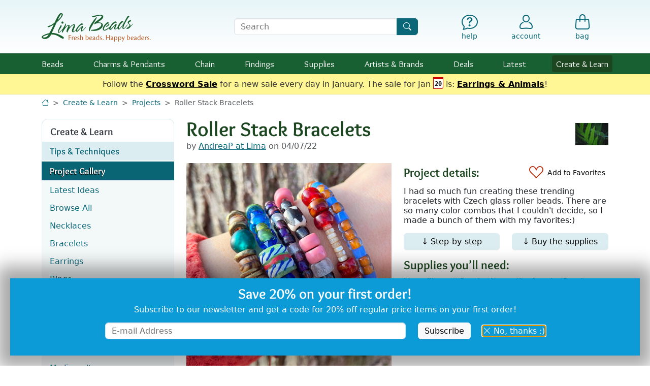

--- FILE ---
content_type: text/html; charset=UTF-8
request_url: https://www.limabeads.com/store/designs/ViewDesign?d=64046
body_size: 21531
content:


	
	
	<!doctype html>

<html lang="en">

<head>
	<meta charset="utf-8">
	<meta name="viewport" content="width=device-width, initial-scale=1">
	
		
	<meta name="description" content="This design is from the Lima Beads Project Gallery. I had so much fun creating these trending bracelets with Czech glass roller beads. There are so many color combos that I couldn&#039;t decide, so I made a bunch of them with my favorites:).  Lima Beads is an online bead store with gemstone beads, Czech glass, chain, findings &amp; supplies.">
	<meta name="keywords" content="You will need Czech glass roller beads, Czech glass faceted barrels, mother of pearl heishis, African recycled glass, brass and hand painted beads, antique silver rondelles, elsatic cord, and leather cord., gemstone beads, stone beads, freshwater pearls, fresh water, pearls, beads, stones, semi precious beads">
	<link rel="canonical" href="https://www.limabeads.com/store/designs/ViewDesign?d=64046">		
	<title>Roller Stack Bracelets (Project Idea)</title>
	
	<link rel="apple-touch-icon" sizes="180x180" href="/apple-touch-icon.png">
	<link rel="icon" type="image/png" sizes="32x32" href="/favicon-32x32.png">
	<link rel="icon" type="image/png" sizes="16x16" href="/favicon-16x16.png">
	<link rel="manifest" href="/site.webmanifest">
	<meta name="msapplication-TileColor" content="#2b5797">
	<meta name="theme-color" content="#ffffff">
	
	<meta property="og:site_name" content="Lima Beads">
	<meta property="og:type" content="website">
	<meta property="og:title" content="Roller Stack Bracelets (Project Idea)">
	<meta property="og:url" content="https://www.limabeads.com/store/designs/ViewDesign?d=64046">
	
		
	<link href="/css_c/mobile.v1767814534.css" type="text/css" rel="stylesheet" title="Lima Beads Main Stylesheet" />
	
	
	<link rel="preload" href="/css/fonts/lima-icons.woff2?c52efa3c399f3d55cddf1d3784f341a0" as="font" type="font/woff2">
	<link rel="preload" href="/css/fonts/Overlock-Regular.woff2" as="font" type="font/woff2">
	<link rel="preload" href="/css/fonts/Overlock-Bold.woff2" as="font" type="font/woff2">
	
	<script defer src="https://ajax.googleapis.com/ajax/libs/jquery/3.6.1/jquery.min.js"></script>
	<script defer src="/js/vendor/bootstrap.bundle.min.js"></script>
	
	<script defer type="text/javascript" src="/js/mobile.v1765917817.js"></script>
	
	
	<script>window.ga = function(){};</script>
<script async defer src="https://www.googletagmanager.com/gtag/js?id=G-F9R42RGHKX"></script>
<script>
window.dataLayer = window.dataLayer || [];
function gtag(){dataLayer.push(arguments);}
gtag('js', new Date());
gtag('config', 'G-F9R42RGHKX', {"content_type":"design"});

</script>

	
				<script>
			!function(f,b,e,v,n,t,s)
			{if(f.fbq)return;n=f.fbq=function(){n.callMethod?
			n.callMethod.apply(n,arguments):n.queue.push(arguments)};
			if(!f._fbq)f._fbq=n;n.push=n;n.loaded=!0;n.version='2.0';
			n.queue=[];t=b.createElement(e);t.async=!0;
			t.src=v;s=b.getElementsByTagName(e)[0];
			s.parentNode.insertBefore(t,s)}(window,document,'script',
			'https://connect.facebook.net/en_US/fbevents.js');
			fbq('init', '221322362827808', {}); 
			fbq('track', 'PageView');
			
			</script>
			<noscript>
			<img height="1" width="1" src="https://www.facebook.com/tr?id=221322362827808&ev=PageView&noscript=1"/>
			</noscript>
	
				<script>
			!function(e){if(!window.pintrk){window.pintrk = function () {
			window.pintrk.queue.push(Array.prototype.slice.call(arguments))};var
				n=window.pintrk;n.queue=[],n.version="3.0";var
				t=document.createElement("script");t.async=!0,t.src=e;var
				r=document.getElementsByTagName("script")[0];
				r.parentNode.insertBefore(t,r)}}("https://s.pinimg.com/ct/core.js");
			pintrk('load', '2613080063107', {});
			pintrk('page');
			
			</script>
			<noscript>
			<img height="1" width="1" style="display:none;" alt=""
				src="https://ct.pinterest.com/v3/?event=init&tid=2613080063107&pd[em]=&noscript=1" />
			</noscript>
	
	
		
	<script>
	
	
	window.addEventListener('DOMContentLoaded', function(){
		
		jQuery('.favoritesControl button.action').click(function(){
			
			var $button = jQuery(this);
			var $favoritesControl = $button.parents('.favoritesControl');
			var itemId = $favoritesControl.attr('data-item-id');
			var itemType = $favoritesControl.attr('data-item-type');
			var isOnFavorites = parseInt($button.attr('data-on-favorites')) ? true : false;
			
			if ($favoritesControl.attr('data-authenticated')) {
				
				$favoritesControl.attr('data-loading', '1');
				
				if (isOnFavorites) {
					// already on favorites... remove
					
					jQuery.ajax({
						type: 'POST',
						url: '/store/account/RemoveContentFromFavorites',
						dataType: 'json',
						data: {
							itemId: itemId,
							favoriteType: itemType
						},
						success: function(resp) {
							$button.attr('data-on-favorites', null);
							$button.find('i').removeClass('icon-heart-fill').addClass('icon-heart');
						},
						error: function(req) {
							window.location.href = '/store/account/RemoveContentFromFavorites?itemId='+encodeURIComponent(itemId)+'&favoriteType='+encodeURIComponent(itemType);
						},
						complete: function(req) {
							$favoritesControl.attr('data-loading', null);
						}
					});
					
				} else {
					// not on favorites already... add
					
					jQuery.ajax({
						type: 'POST',
						url: '/store/account/AddContentToFavorites',
						dataType: 'json',
						data: {
							itemId: itemId,
							favoriteType: itemType
						},
						success: function(resp) {
							$button.attr('data-on-favorites', '1');
							$button.find('i').addClass('icon-heart-fill').removeClass('icon-heart');
						},
						error: function(req) {
							window.location.href = '/store/account/AddContentToFavorites?itemId='+encodeURIComponent(itemId)+'&favoriteType='+encodeURIComponent(itemType);
						},
						complete: function(req) {
							$favoritesControl.attr('data-loading', null);
						}
					});
				}
				
			} else {
				if (isOnFavorites) {
					window.location.href = '/store/account/RemoveContentFromFavorites?itemId='+encodeURIComponent(itemId)+'&favoriteType='+encodeURIComponent(itemType);
				} else {
					window.location.href = '/store/account/AddContentToFavorites?itemId='+encodeURIComponent(itemId)+'&favoriteType='+encodeURIComponent(itemType);
				}
			}
		});
	
	});
	
	</script>

</head>

<body data-authenticated="">


<div id="header-wrap">
	<a href="#main" id="skip" tabindex="0">Skip to Content</a>
	
	
		<header id="header" class="d-flex">
			<nav role="navigation" class="container-xl py-2 py-md-4 pe-2" aria-label="Utility">
				<div class="row align-items-center gx-2 gx-sm-3 text-primary lh-1 position-relative">
					<div class="col-1 d-block d-md-none search-control non-search-control">
						<button id="hamburger" type="button" aria-label="Open Shop Menu" data-bs-toggle="offcanvas" data-bs-target="#hamburgerMenu" aria-controls="hamburgerMenu">
															<i class="text-primary fs-4 icon-menu"></i>
														<small class="visually-hidden">menu</small>
						</button>
					</div>
					<div class="col-5 col-sm-3 non-search-control position-relative">
												<a href="/"><img id="logo" src="/img/4/logo.svg" width="215" height="56" alt="Lima Beads Logo"/></a>
					</div>
					<div class="d-none d-sm-block col-10 col-sm-4 offset-md-1 search-control">
						<form id="searchForm" class="m-0 p-0" role="search" action="/store/content/Search" method="get">
							<label for="searchQuery" class="visually-hidden">Search Terms</label>
							<div class="input-group">
								<input type="text" id="searchQuery" name="query" class="form-control" placeholder="Search" />
								<button class="btn btn-primary" type="submit" aria-label="Search"><i class="icon-search"></i></button>
							</div>
						</form>
					</div>
					<div class="col-1 text-center search-control d-none">
						<a href="#" onclick="$(this).parents('.row').find('div.search-control:not(.non-search-control)').addClass('d-none').siblings(':not(.search-control)').removeClass('d-none');return false;" aria-label="Hide Search Form" class="text-decoration-none"><i class="icon-x-lg fs-5 fs-md-2"></i><small class="d-none d-md-block mt-1">Cancel</small></a>
					</div>
					<div class="col-1 offset-sm-0 d-block d-sm-none text-center non-search-control">
						<a href="#" onclick="$(this).parents('.row').find('div.search-control').removeClass('d-none').siblings(':not(.search-control)').addClass('d-none');return false;" aria-label="Show Search Form" class="text-decoration-none"><i class="icon-search fs-5 fs-md-2"></i><small class="d-none d-md-block mt-1">Search</small></a>
					</div>
					<div class="col-5 col-sm-4 ps-2 non-search-control">
						<div class="row text-primary lh-1 mx-0 gx-0">
							<div class="col offset-sm-1 text-center fs-6">
								<a href="/store/content/HelpDepartment" class="text-decoration-none" aria-label="Help"><i class="icon-help fs-5 fs-md-2"></i><small class="d-none d-md-block mt-1">help</small></a>
							</div>
							<div class="col text-center position-relative">
														<a href="/store/account/MyAccount" class="text-decoration-none d-inline-flex flex-column align-items-center"  aria-label="Account"><i class="icon-account fs-5 fs-md-2"></i><small class="d-none d-md-inline-block mt-1 ">account</small></a>
			
							</div>
							<div class="col text-center">
								<a id="bagLink" href="/store/shop/ShoppingBag" class="text-decoration-none position-relative" aria-label="Shopping Bag"><i class="icon-bag fs-5 fs-md-2"></i><small class="d-none d-md-block mt-1">bag</small></a>
							</div>
						</div>
					</div>
				</div>
			</nav>
		</header>
		
							<nav role="navigation" id="navbar" aria-label="Shop">
				<div class="container-xl">
					<ul class="tier1">
						<li>
							<div class="tier-label">
								<a class="" href="/Beads-C202">Beads</a>
								<button class="open-submenu text-center" aria-expanded="false" aria-label="Toggle beads submenu"><i class="icon-caret-down-fill fs-6"></i></button>
							</div>
							<div class="subnav mb-3 mb-md-0 collapse">
								<div class="subnav-arrow d-none d-md-block"></div>
								<div class="container-fluid py-2 py-md-3 ps-0 px-md-2">
									<div class="row">
										<div class="col-12 col-sm-7">
											<ul class="subnav-features px-0 px-md-2">
												<li class="d-flex">
													<div class="w-50 pe-2"><a href="/Gemstone-Beads-C204"><img src="/img/4/subnav/beads-gems.jpg" alt="Gemstones" loading="lazy" class="img-fluid w-100" style="aspect-ratio: 1;" /></a></div>
													<div class="w-50 ps-2">
														<a class="font-lima-bold fs-5 lh-xs" href="/Gemstone-Beads-C204">Gemstones</a>
														<ul class="subnav-list pt-1 ps-2">
															<li><a href="/Gemstone-Beads-C204" aria-label="Gemstones by Stone">by Stone</a></li>
															<li><a href="/Gemstone-Beads-by-Shape-Size-C380" aria-label="Gemstones by Shape &amp; Size">Shape &amp; Size</a></li>
															<li><a href="/Gemstone-Beads-by-Color-C5842" aria-label="Gemstones by Color">Color</a></li>
															<li><a href="/Meaningful-Gemstones-C13847" aria-label="Gemstones by Meaning">Meaning</a></li>
														</ul>
													</div>
												</li>
												<li class="d-flex">
													<div class="w-50 pe-2"><a href="/Czech-Glass-Beads-C4064"><img src="/img/4/subnav/beads-czech.jpg" alt="Czech Glass" loading="lazy" class="img-fluid w-100" style="aspect-ratio: 4/3;"/></a></div>
													<div class="w-50 ps-2">
														<a class="font-lima-bold fs-5 lh-xs" href="/Czech-Glass-Beads-C4064">Czech Glass</a>
														<ul class="subnav-list pt-1 ps-2">
															<li><a href="/Czech-Glass-Colors-C4071" aria-label="Czech Glass by Color">by Color</a></li>
															<li><a href="/Czech-Glass-Shapes-C6009" aria-label="Czech Glass by Shape &amp; Size">Shape &amp; Size</a></li>
														</ul>
													</div>
												</li>
												<li class="d-flex">
													<div class="w-50 pe-2"><a href="/Metal-Beads-C367"><img src="/img/4/subnav/beads-metal.jpg" alt="Metal Beads" loading="lazy" class="img-fluid w-100" style="aspect-ratio: 4/3;"/></a></div>
													<div class="w-50 ps-2">
														<a class="font-lima-bold fs-5 lh-xs" href="/Metal-Beads-C367">Metal Beads</a>
														<ul class="subnav-list pt-1 ps-2">
															<li><a href="/Metal-Beads-by-Color-C6011" aria-label="Metal Beads by Color">by Color</a></li>
															<li><a href="/Metal-Beads-by-Style-C4820" aria-label="Metal Beads by Style">by Style</a></li>
														</ul>
													</div>
												</li>
												<li class="d-flex">
													<div class="w-50 pe-2"><a href="/Seed-Beads-C4247"><img src="/img/4/subnav/beads-seed.jpg" alt="Seed Beads" loading="lazy" class="img-fluid w-100" style="aspect-ratio: 4/3;"/></a></div>
													<div class="w-50 ps-2">
														<a class="font-lima-bold fs-5 lh-xs" href="/Seed-Beads-C4247">Seed Beads</a>
														<ul class="subnav-list pt-1 ps-2">
															<li><a href="/TOHO-Seed-Beads-C4248" aria-label="TOHO Seed Beads">TOHO</a></li>
															<li><a href="/Miyuki-Seed-Beads-C15992" aria-label="Miyuki Seed Beads">Miyuki</a></li>
															<li><a href="/Seed-Beads-C4247" aria-label="All Seed Beads">Shop All</a></li>
														</ul>
													</div>
												</li>
											</ul>
										</div>
										<div class="col-12 col-sm-5 pt-4 pt-sm-1 d-flex flex-wrap d-md-block">
											<ul class="subnav-list ps-0 pe-2 px-md-0 w-50 w-md-100 mb-md-1">
												<li><a href="/African-Beads-C8954">African Beads</a></li>
												<li><a href="/Ceramic-Porcelain-Beads-C3810">Ceramic<span class="d-none d-md-inline"> &amp; Porcelain</span></a></li>
												<li><a href="/Cloisonne-Enamel-Beads-C14930">Cloisonné &amp; Enamel</a></li>
												<li><a href="/Crystal-Beads-C7950">Crystal</a></li>
												<li><a href="/Cubic-Zirconia-Beads-C653">Cubic Zirconia</a></li>
												<li><a href="/Felt-Beads-C13972">Felt</a></li>
												<li><a href="/Mykonos-Beads-C10123">Greek Beads</a></li>
												<li><a href="/Java-Glass-Beads-C17130">Java Glass</a></li>
												<li><a href="/Lampwork-Glass-Beads-C4226">Lampwork Glass</a></li>
												<li><a href="/Large-Hole-Beads-C8338">Large Hole</a></li>
											</ul>
											<ul class="subnav-list ps-2 pe-0 px-md-0 w-50 w-md-100 mb-md-1">
												<li><a href="/Leather-Beads-C7549">Leather</a></li>
												<li><a href="/Millefiori-Glass-Beads-C17704">Millefiori Glass</a></li>
												<li><a href="/Mood-Beads-C14849">Mood Beads</a></li>
												<li><a href="/Nepalese-Beads-C9895">Nepalese Beads</a></li>
												<li><a href="/Pave-Beads-C17270">Pavé Beads</a></li>
												<li><a href="/Pearls-and-Shell-C544">Pearls &amp; Shell</a></li>
												<li><a href="/Resin-Beads-C17417">Resin</a> <span class="badge bg-secondary fw-normal px-1">New</span></li>
												<li><a href="/Tumbled-Matte-Glass-Beads-C7543">Tumbled<span class="d-none d-md-inline"> &amp; Matte</span> Glass</a></li>
												<li><a href="/Wood-Beads-C874">Wood &amp; Seed</a></li>
											</ul>
											<ul class="subnav-list ps-0 pe-2 px-md-0 mt-3 w-100">
												<li><a class="shop-all fw-bold fs-small" href="/Beads-C202">Shop All Beads</a></li>
											</ul>
										</div>
									</div>
								</div>
							</div>
						</li>
						<li>
							<div class="tier-label">
								<a class="" href="/Charms-Pendants-C3800">Charms<span class="d-none d-lg-inline"> &amp; Pendants</span></a>
								<button class="open-submenu text-center" aria-expanded="false" aria-label="Toggle charms submenu"><i class="icon-caret-down-fill fs-6"></i></button>
							</div>
							<div class="subnav mb-3 mb-md-0 collapse">
								<div class="subnav-arrow d-none d-md-block"></div>
								<div class="container-fluid py-2 py-md-3 ps-0 px-md-2">
									<div class="row">
										<div class="col-12 col-sm-7">
											<ul class="subnav-features px-0 px-md-2">
												<li class="d-flex">
													<div class="w-50 pe-2"><a href="/Metal-Charms-Pendants-C3802"><img src="/img/4/subnav/charms-metal.jpg" alt="Metal Charms" loading="lazy" class="img-fluid w-100" style="aspect-ratio: 1;" /></a></div>
													<div class="w-50 ps-2">
														<a class="font-lima-bold fs-5 lh-xs" href="/Metal-Charms-Pendants-C3802">Metal</a>
														<ul class="subnav-list pt-1 ps-2">
															<li><a href="/Metal-Charms-Pendants-by-Color-C6015" aria-label="Metal Charms by Metal">by Metal</a></li>
															<li><a href="/Charms-Metal-C2201" aria-label="Metal Charms by Style">by Style</a></li>
														</ul>
													</div>
												</li>
												<li class="d-flex">
													<div class="w-50 pe-2"><a href="/Glass-Charms-Pendants-C5923"><img src="/img/4/subnav/charms-glass.jpg" alt="Glass" loading="lazy" class="img-fluid w-100" style="aspect-ratio: 4/3;" /></a></div>
													<div class="w-50 ps-2">
														<a class="font-lima-bold fs-5 lh-xs" href="/Glass-Charms-Pendants-C5923">Glass</a>
														<ul class="subnav-list pt-1 ps-2">
															<li><a href="/Czech-Glass-Charms-Pendants-C15824" aria-label="Czech Glass Charms">Czech Glass</a></li>
															<li><a href="/Java-Glass-Focals-C17131" aria-label="Java Glass Charms">Java Glass</a></li>
															<li><a href="/Lampwork-Glass-Charms-Pendants-C5531" aria-label="Lampwork Glass Charms">Lampwork <span class="d-none d-md-inline">Glass</span></a></li>
															<li><a href="/Tumbled-Glass-Charms-Pendants-C5712" aria-label="Tumbled Glass Charms">Tumbled Glass</a></li>
														</ul>
													</div>
												</li>
												<li class="d-flex align-items-center">
													<div class="w-50 pe-2"><a href="/Gemstone-Charms-Pendants-C5856"><img src="/img/4/subnav/charms-gemstone.jpg" alt="Gemstones" loading="lazy" class="img-fluid w-100" style="aspect-ratio: 2/1;" /></a></div>
													<div class="w-50 ps-2">
														<a class="font-lima-bold fs-5 lh-xs" href="/Gemstone-Charms-Pendants-C5856">Gemstone</a>
													</div>
												</li>
												<li class="d-flex align-items-center">
													<div class="w-50 pe-2"><a href="/Shell-Pearl-Charms-Pendants-Focals-C12851"><img src="/img/4/subnav/charms-shell.jpg" alt="Shell &amp; Pearl" loading="lazy" class="img-fluid w-100" style="aspect-ratio: 2/1;" /></a></div>
													<div class="w-50 ps-2">
														<a class="font-lima-bold fs-5 lh-xs" href="/Shell-Pearl-Charms-Pendants-Focals-C12851">Shell &amp; Pearl</a>
													</div>
												</li>
											</ul>
										</div>
										<div class="col-12 col-sm-5 pt-4 pt-sm-1 d-flex flex-wrap d-md-block">
											<ul class="subnav-list ps-0 pe-2 px-md-0 w-50 w-md-100 mb-md-1">
												<li><a href="/Acetate-Charms-Pendants-C12835">Acetate</a></li>
												<li><a href="/Cabochons-C1011">Cabochons</a></li>
												<li><a href="/Ceramic-Porcelain-Charms-Pendants-C3814">Ceramic &amp; Porcelain</a></li>
												<li><a href="/Crystal-Pave-Focals-C7955">Crystal &amp; Pave</a></li>
												<li><a href="/Felt-C14110">Felt</a></li>
											</ul>
											<ul class="subnav-list ps-2 pe-0 px-md-0 w-50 w-md-100 mb-md-1">
												<li><a href="/Focal-Components-C10348">Focal Components</a></li>
												<li><a href="/Focal-Links-C12452">Focal Links</a></li>
												<li><a href="/HandWoven-Charms-Focals-C13278">Hand-Woven</a></li>
												<li><a href="/Nepalese-C9898">Nepalese</a>
												<li><a href="/Tassels-Fringed-Focals-C10302">Tassels &amp; Fringed Focals</a></li>
												<li><a href="/Wood-Rattan-Cork-Charms-Pendants-C5096">Wood, Rattan &amp; Cork</a></li>
											</ul>
											<ul class="subnav-list ps-0 pe-2 px-md-0 mt-3 w-100">
												<li><a class="shop-all fw-bold fs-small" href="/Charms-Pendants-C3800">Shop All Charms</a></li>
											</ul>
										</div>
									</div>
								</div>
							</div>
						</li>
						<li>
							<div class="tier-label">
								<a class="" href="/Chain-C1384">Chain</a>
								<button class="open-submenu text-center" aria-expanded="false" aria-label="Toggle chain submenu"><i class="icon-caret-down-fill fs-6"></i></button>
							</div>
							<div class="subnav mb-3 mb-md-0 collapse">
								<div class="subnav-arrow d-none d-md-block"></div>
								<div class="container-fluid py-2 py-md-3 ps-0 px-md-2">
									<div class="row">
										<div class="col-12 col-sm-7">
											<ul class="subnav-features px-0 px-md-2">
												<li class="d-flex align-items-center">
													<div class="w-50 pe-2"><a href="/Silver-Rhodium-Chain-C1388"><img src="/img/4/subnav/chain-silver.jpg" alt="Silver &amp; Rhodium" loading="lazy" class="img-fluid w-100" style="aspect-ratio: 2/1;" /></a></div>
													<div class="w-50 ps-2">
														<a class="font-lima-bold fs-5 lh-xs" href="/Silver-Rhodium-Chain-C1388">Silver &amp; Rhodium</a>
													</div>
												</li>
												<li class="d-flex align-items-center">
													<div class="w-50 pe-2"><a href="/Gold-Chain-C1386"><img src="/img/4/subnav/chain-gold.jpg" alt="Gold" loading="lazy" class="img-fluid w-100" style="aspect-ratio: 2/1;" /></a></div>
													<div class="w-50 ps-2">
														<a class="font-lima-bold fs-5 lh-xs" href="/Gold-Chain-C1386">Gold</a>
													</div>
												</li>
												<li class="d-flex align-items-center">
													<div class="w-50 pe-2"><a href="/Stainless-Steel-Chain-C5728"><img src="/img/4/subnav/chain-stainless.jpg" alt="Stainless Steel" loading="lazy" class="img-fluid w-100" style="aspect-ratio: 2/1;" /></a></div>
													<div class="w-50 ps-2">
														<a class="font-lima-bold fs-5 lh-xs" href="/Stainless-Steel-Chain-C5728">Stainless Steel</a>
													</div>
												</li>
												<li class="d-flex align-items-center">
													<div class="w-50 pe-2"><a href="/Embellished-C10517"><img src="/img/4/subnav/chain-embellished.jpg" alt="Embellished" loading="lazy" class="img-fluid w-100" style="aspect-ratio: 2/1;" /></a></div>
													<div class="w-50 ps-2">
														<a class="font-lima-bold fs-5 lh-xs" href="/Embellished-C10517">Embellished</a>
													</div>
												</li>
											</ul>
										</div>
										<div class="col-12 col-sm-5 pt-4 pt-sm-1 d-flex flex-wrap d-md-block">
											<ul class="subnav-list ps-0 pe-2 px-md-0 w-50 w-md-100 mb-md-1">
												<li><a href="/Aluminum-Chain-C5552">Aluminum</a></li>
												<li><a href="/Brass-Chain-C3316">Brass</a></li>
												<li><a href="/Copper-Chain-C3798">Copper</a></li>
												<li><a href="/Crystal-C10872">Crystal</a></li>
												<!--<li><a href="/Gemstone-Shell-Bead-Chain-C4802">Gemstone & Shell</a></li>-->
												<li><a href="/Gold-Filled-C15302">Gold Filled</a></li>
											</ul>
											<ul class="subnav-list ps-2 pe-0 px-md-0 w-50 w-md-100 mb-md-1">
												<li><a href="/Gunmetal-Black-Chain-C1389">Gunmetal &amp; Black</a></li>
												<!--<li><a href="/MultiColor-Chain-C9163">Multi-Color</a></li>-->
												<li><a href="/Rhinestone-Chain-C8034">Rhinestone</a></li>
												<li><a href="/Rose-Gold-Chain-C8147">Rose Gold</a></li>
												<li><a href="/Sterling-Silver-Chain-C1390">Sterling Silver</a></li>
												<li><a href="/Vintaj-Natural-Brass-Chain-C6005">Vintaj Natural Brass</a></li>
											</ul>
											<ul class="subnav-list ps-0 pe-2 px-md-0 mt-3 w-100">
												<li><a class="shop-all fw-bold fs-small" href="/Chain-C1384">Shop All Materials</a></li>
												<li><a class="shop-all fw-bold fs-small" href="/Chain-by-Style-C5859">Shop by Style</a></li>
											</ul>
										</div>
									</div>
								</div>
							</div>
						</li>
						<li>
							<div class="tier-label">
								<a class="" href="/Findings-C1112">Findings</a>
								<button class="open-submenu text-center" aria-expanded="false" aria-label="Toggle findings submenu"><i class="icon-caret-down-fill fs-6"></i></button>
							</div>
							<div class="subnav mb-3 mb-md-0 collapse">
								<div class="subnav-arrow d-none d-md-block"></div>
								<div class="container-fluid py-2 py-md-3 ps-0 px-md-2">
									<div class="row">
										<div class="col-12 col-sm-7">
											<ul class="subnav-features px-0 px-md-2">
												<li class="d-flex">
													<div class="w-50 pe-2"><a href="/Clasps-C1295"><img src="/img/4/subnav/findings-clasps.jpg" alt="Clasps" loading="lazy" class="img-fluid w-100" style="aspect-ratio: 4/3;" /></a></div>
													<div class="w-50 ps-2">
														<a class="font-lima-bold fs-5 lh-xs" href="/Clasps-C1295">Clasps</a>
														<ul class="subnav-list pt-1 ps-2">
															<li><a href="/Clasps-C1295" aria-label="Clasps by Material">by Material</a></li>
															<li><a href="/Clasps-Findings-by-Style-C5941" aria-label="Clasps by Style">by Style</a></li>
														</ul>
													</div>
												</li>
												<li class="d-flex">
													<div class="w-50 pe-2"><a href="/Earring-Findings-C1180"><img src="/img/4/subnav/findings-earring.jpg" alt="Earring Findings" loading="lazy" class="img-fluid w-100" style="aspect-ratio: 4/3;" /></a></div>
													<div class="w-50 ps-2">
														<a class="font-lima-bold fs-5 lh-xs" href="/Earring-Findings-C1180" aria-label="Earring Findings">Earring<span class="d-none d-md-inline"> Findings</span></a>
														<ul class="subnav-list pt-1 ps-2">
															<li><a href="/Earring-Findings-C1180" aria-label="Earring Findings by Material">by Material</a></li>
															<li><a href="/Earring-Findings-Findings-by-Style-C5943" aria-label="Earring Findings by Style">by Style</a></li>
														</ul>
													</div>
												</li>
												<li class="d-flex align-items-center">
													<div class="w-50 pe-2"><a href="/Links-Connectors-C1209"><img src="/img/4/subnav/findings-links.jpg" alt="Earring Findings" loading="lazy" class="img-fluid w-100" style="aspect-ratio: 2/1;" /></a></div>
													<div class="w-50 ps-2">
														<a class="font-lima-bold fs-5 lh-xs" href="/Links-Connectors-C1209" aria-label="Links &amp; Connectors">Links<span class="d-none d-md-inline"> &amp; Connectors</span></a>
													</div>
												</li>
											</ul>
										</div>
										<div class="col-12 col-sm-5 pt-4 pt-sm-1 d-flex flex-wrap d-md-block">
											<ul class="subnav-list ps-0 pe-2 px-md-0 w-100">
												<li><a href="/Bails-C1262">Bails</a></li>
												<li><a href="/Bead-Caps-Pendant-Caps-Cones-C1122">Caps &amp; Cones</a></li>
												<li><a href="/Charm-Holders-C17345">Charm Holders</a></li>
												<li><a href="/Cord-Ribbon-Slides-C5567">Cord & Ribbon Slides</a></li>
												<li><a href="/Crimps-Covers-Ends-C1193">Crimps, Covers, Ends</a></li>
												<li><a href="/Eyepins-C1155">Eyepins</a></li>
												<li><a href="/Headpins-C1130">Headpins</a></li>
												<li><a href="/Jump-Rings-C1225">Jump Rings</a></li>
												<li><a href="/MultiStrand-Spacer-Bars-C1279">Multi-Strand Bars</a></li>
												<li><a href="/Seed-Bead-Findings-C15928">Seed Bead Findings</a></li>
											</ul>
											<ul class="subnav-list ps-0 pe-2 px-md-0 mt-3 w-100">
												<li><a class="shop-all fw-bold fs-small" href="/Findings-C1112">Shop All Findings</a></li>
											</ul>
										</div>
									</div>
								</div>
							</div>
						</li>
						<li>
							<div class="tier-label">
								<a class="" href="/Supplies-C3768">Supplies</a>
								<button class="open-submenu text-center" aria-expanded="false" aria-label="Toggle supplies submenu"><i class="icon-caret-down-fill fs-6"></i></button>
							</div>
							<div class="subnav mb-3 mb-md-0 collapse">
								<div class="subnav-arrow d-none d-md-block"></div>
								<div class="container-fluid py-2 py-md-3 ps-0 px-md-2">
																		<div class="row">
										<div class="col-12 col-sm-8">
											<ul class="subnav-features px-0 px-md-2">
												<li class="d-flex">
													<div class="w-50 pe-2"><a href="/Stringing-Wire-Materials-C4046"><img src="/img/4/subnav/supplies-stringing.jpg" alt="Stringing, Cord &amp; Wire" loading="lazy" class="img-fluid w-100" style="aspect-ratio: 1;" /></a></div>
													<div class="w-50 ps-2">
														<a class="font-lima-bold fs-5 lh-xs" href="/Stringing-Wire-Materials-C4046">Cord &amp; Wire</a>
														<ul class="subnav-list pt-1 ps-2">
															<li><a href="/Beading-Thread-Cord-C4376">Thread &amp; Cord</a></li>
															<li><a href="/Leather-Round-Cord-C5141">Leather Cord</a></li>
															<li><a href="/Craft-Shaping-Wire-C7438">Craft &amp; Shaping</a></li>
															<li><a href="/Soft-Flex-Beadalon-C4048">Jewelry Wire</a></li>
															<li><a class="shop-all fw-bold fs-small" href="/Stringing-Wire-Materials-C4046">More Stringing</a></li>
														</ul>
													</div>
												</li>
												<li class="d-flex align-items-center">
													<div class="w-50 pe-2"><a href="/Tools-C4041"><img src="/img/4/subnav/supplies-tools.jpg" alt="Tools" loading="lazy" class="img-fluid w-100" style="aspect-ratio: 2/1;" /></a></div>
													<div class="w-50 ps-2">
														<a class="font-lima-bold fs-5 lh-xs" href="/Tools-C4041">Tools</a>
													</div>
												</li>
												<li class="d-flex align-items-center">
													<div class="w-50 pe-2"><a href="/Blanks-C5931"><img src="/img/4/subnav/supplies-blanks.jpg" alt="Stamping Blanks" loading="lazy" class="img-fluid w-100" style="aspect-ratio: 2/1;" /></a></div>
													<div class="w-50 ps-2">
														<a class="font-lima-bold fs-5 lh-xs" href="/Blanks-C5931">Stamping Blanks</a>
													</div>
												</li>
											</ul>
										</div>
										<div class="col-12 col-sm-4 pt-4 pt-sm-1 d-flex flex-wrap d-md-block">
											<ul class="subnav-list ps-0 pe-2 px-md-0 w-100">
												<li><a href="/Adhesives-C3769">Adhesives</a></li>
												<li><a href="/Bead-Handling-C5239">Bead Handling</a></li>
												<li><a href="/Bezels-Resin-Frames-C1113">Bezels & Resin Frames</a></li>
												<li><a href="/Coloring-Components-C5664">Coloring Components</a></li>
												<li><a href="/Components-Embellishments-Supplies-C5135">Components & Embellishments</a></li>
												<li><a href="/Holiday-Supplies-C8896">Holiday</a></li>
												<li><a href="/Kits-Patterns-C5554">Kits & Patterns</a></li>
												<li><a href="/Riveting-Supplies-C7128">Riveting</a></li>
												<li><a href="/Sealers-Glazes-C5667">Sealers & Glazes</a></li>
												<li><a href="/Wearable-Accessories-C5934">Wearable Accessories</a></li>
											</ul>
											<ul class="subnav-list ps-0 pe-2 px-md-0 mt-3 w-100">
												<li><a class="shop-all fw-bold fs-small" href="/Supplies-C3768">Shop All Supplies</a></li>
											</ul>
										</div>
									</div>
								</div>
							</div>
						</li>
						<li>
							<div class="tier-label">
								<a class="" href="/Artists-Brands-C6201"><span class="d-inline d-md-none d-lg-inline">Artists &amp; </span>Brands</a>
								<button class="open-submenu text-center" aria-expanded="false" aria-label="Toggle brands submenu"><i class="icon-caret-down-fill fs-6"></i></button>
							</div>
							<div class="subnav mb-3 mb-md-0 collapse">
								<div class="subnav-arrow d-none d-md-block"></div>
								<div class="container-fluid py-2 py-md-3 ps-0 px-md-2">
																		<div class="row">
										<div class="col-12 col-sm-6 col-md-7">
											<ul class="subnav-icons px-0 px-md-2 d-flex flex-wrap justify-content-evenly">
												<li class="w-50 ps-2 pe-2 position-relative">
													<a href="/TierraCast-C2800"><img class="img-fluid" src="/img/4/subnav/brands-tierracast.jpg" alt="TierraCast" loading="lazy" class="img-fluid w-100" style="aspect-ratio: 4/3;" /></a>
												</li>
												<li class="w-50 ps-2 pe-2 position-relative">
													<a href="/Zola-Elements-C10380"><img class="img-fluid" src="/img/4/subnav/brands-zola.jpg" alt="Zola Elements" loading="lazy" class="img-fluid w-100" style="aspect-ratio: 4/3;" /></a>
												</li>
												<li class="w-50 ps-2 pe-2 position-relative">
													<a href="/Vintaj-C2702"><img class="img-fluid" src="/img/4/subnav/brands-vintaj.jpg" alt="Vintaj" loading="lazy" class="img-fluid w-100" style="aspect-ratio: 4/3;" /></a>
												</li>
												<li class="w-50 ps-2 pe-2 position-relative">
													<a href="/Nunn-Design-C5558"><img class="img-fluid" src="/img/4/subnav/brands-nunn.jpg" alt="Nunn Design" loading="lazy" class="img-fluid w-100" style="aspect-ratio: 4/3;" /></a>
												</li>
												<li class="w-50 ps-2 pe-2 position-relative">
													<a href="/Mykonos-Beads-C10123"><img class="img-fluid" src="/img/4/subnav/brands-mykonos.jpg" alt="Mykonos" loading="lazy" class="img-fluid w-100" style="aspect-ratio: 4/3;" /></a>
												</li>
												<li class="w-50 ps-2 pe-2 position-relative">
													<a href="/Amoracast-Beads-and-Findings-C8856"><img class="img-fluid" src="/img/4/subnav/brands-amoracast.jpg" alt="Amoracast" loading="lazy" class="img-fluid w-100" style="aspect-ratio: 4/3;" /></a>
												</li>
												<li class="w-50 ps-2 pe-2 position-relative">
													<a href="/TOHO-Seed-Beads-C4248"><img class="img-fluid" src="/img/4/subnav/brands-toho.jpg" alt="TOHO" loading="lazy" class="img-fluid w-100" style="aspect-ratio: 4/3;" /></a>
												</li>
												<li class="w-50 ps-2 pe-2 position-relative">
													<a href="/Miyuki-Seed-Beads-C15992"><img class="img-fluid" src="/img/4/subnav/brands-miyuki.jpg" alt="Miyuki" loading="lazy" class="img-fluid w-100" style="aspect-ratio: 4/3;" /></a>
												</li>
											</ul>
										</div>
										<div class="col-12 col-sm-6 col-md-5 pt-4 pt-sm-1 d-flex flex-wrap d-md-block">
											<ul class="subnav-list ps-0 pe-2 px-md-0 w-50 w-md-100 mb-md-3">
												<li class="text-body-secondary mb-2 fs-small text-uppercase"><p class="mb-2">Artists:</p></li>
												<li><a href="/A-Beaded-Gift-C7956">A Beaded Gift</a></li>
												<li><a href="/C-Koop-Beads-C3821">C-Koop</a></li>
												<li><a href="/Gaea-Ceramic-Beads-C4199">Gaea</a></li>
												<li><a href="/Golem-Design-Studio-C8715">Golem Studio</a></li>
												<li><a href="/Grace-Lampwork-Beads-C4746">Grace Lampwork</a></li>
												<li><a href="/Green-Girl-Studios-C2701">Green Girl Studios</a></li>
												<li><a class="shop-all fw-bold fs-small" href="/Artists-Brands-C6201">More Artists</a></li>
											</ul>
											<ul class="subnav-list ps-2 pe-0 px-md-0 w-50 w-md-100">
												<li class="text-body-secondary mb-2 fs-small text-uppercase"><p class="mb-2">Brands:</p></li>
												<li><a href="/Artistic-Wire-C10178">Artistic Wire</a></li>
												<li><a href="/Beadalon-C9840">Beadalon</a></li>
												<li><a href="/Cymbal-Bead-Components-C15927">Cymbal</a></li>
												<li><a href="/CzechMates-C9829">CzechMates</a></li>
												<li><a href="/Hemptique-C10612">Hemptique</a></li>
												<li><a href="/Nina-Designs-C8986">Nina Designs</a></li>
												<li><a class="shop-all fw-bold fs-small" href="/Brands-C2700">More Brands</a></li>
											</ul>
										</div>
									</div>
								</div>
							</div>
						</li>
						<li>
							<div class="tier-label">
								<a class="" href="/store/content/Deals">Deals</a>
								<button class="open-submenu text-center" aria-expanded="false" aria-label="Toggle deals submenu"><i class="icon-caret-down-fill fs-6"></i></button>
							</div>
							<div class="subnav mb-3 mb-md-0 collapse">
								<div class="subnav-arrow d-none d-md-block"></div>
								<div class="container-fluid py-2 py-md-3 ps-0 px-md-2">
																		<div class="row">
										<div class="col-12 col-sm-7">
											<ul class="subnav-list px-0 px-md-3">
												<li>
													<a class="fs-large" href="/store/content/LastChance">Last Chance Clearance</a>
													<div class="mt-1 mb-3 text-body-secondary fs-small">When they're gone, they're gone for good!</div>
												</li>
												<li>
													<a class="fs-large" href="/store/content/BeadMachine">Big Green Bead Machine</a>
													<div class="mt-1 mb-3 text-body-secondary fs-small">Watch the prices drop every 5 minutes!</div>
												</li>
												<li>
													<a class="fs-large" href="/store/content/LunchSpecials">Lima Lunch Specials</a>
													<div class="mt-1 mb-3 text-body-secondary fs-small">9 crazy deals every Tuesday at lunch.</div>
												</li>
											</ul>
										</div>
										<div class="col-12 col-sm-5">
											<ul class="subnav-features px-0 px-md-2">				<li class="d-flex flex-nowrap flex-md-wrap align-items-center position-relative">
					<div class="w-50 pe-2 w-md-100 pe-md-0"><img src="/img/4/subnav/promos/crossword/crossword.jpg" alt="Crossword Puzzle" loading="lazy" class="img-fluid w-100 rounded border" style="aspect-ratio: 2/1;" /></div>
					<div class="w-50 ps-2 w-md-100 ps-md-0 pt-md-2 text-md-center">
						<a class="font-lima-bold fs-5 lh-xs stretched-link" href="/store/promo/2026/CrosswordPuzzleSale">Crossword Sale</a>
						<p class="text-body-secondary">A new sale every day in January!</p>
					</div>
				</li></ul>
										</div>
									</div>
								</div>
							</div>
						</li>
						<li>
							<div class="tier-label">
								<a class="" href="/New-Products-C8911?current">Latest</a>
								<button class="open-submenu text-center" aria-expanded="false" aria-label="Toggle the latest submenu"><i class="icon-caret-down-fill fs-6"></i></button>
							</div>
							<div class="subnav mb-3 mb-md-0 collapse">
								<div class="subnav-arrow d-none d-md-block"></div>
								<div class="container-fluid py-2 py-md-3 ps-0 px-md-2">
																		<ul class="subnav-list px-0 px-md-3">
										<li class="position-relative">
											<a class="fs-large stretched-link" href="/New-Products-C8911?current">New Products</a>
											<div class="mt-1 mb-3 text-body-secondary fs-small">New beads and supplies&mdash;every Thursday.</div>
										</li>
										<li class="position-relative">
											<a class="fs-large stretched-link" href="/store/content/BackInStock">Back in Stock</a>
											<div class="mt-1 mb-3 text-body-secondary fs-small">Watch for your favorites to return.</div>
										</li>
									</ul>
							</div>
						</li>
						<li>
							<div class="tier-label">
								<a class="current" href="/store/studio/CreateAndLearn">Create &amp; Learn</a>
								<button class="open-submenu text-center" aria-expanded="false" aria-label="Toggle create &amp; learn submenu"><i class="icon-caret-down-fill fs-6"></i></button>
							</div>
							<div class="subnav mb-3 mb-md-0 collapse">
								<div class="subnav-arrow d-none d-md-block"></div>
								<div class="container-fluid py-2 py-md-3 ps-0 px-md-2">
																		<div class="row">
										<div class="col-12 col-sm-8">
											<ul class="subnav-features px-0 px-md-2">
												<li class="d-flex">
													<div class="w-40 pe-2"><a href="/store/designs/DesignGallery"><img src="/img/4/subnav/create-gallery.jpg" alt="Project Gallery" loading="lazy" class="img-fluid w-100" style="aspect-ratio: 1;" /></a></div>
													<div class="w-60 ps-2">
														<a class="font-lima-bold fs-5 lh-xs" href="/store/designs/DesignGallery">Project Gallery</a>
														<ul class="subnav-list pt-1 ps-2">
															<li><a href="/store/designs/BrowseDesigns?category=necklaces">Necklaces</a></li>
															<li><a href="/store/designs/BrowseDesigns?category=bracelets">Bracelets</a></li>
															<li><a href="/store/designs/BrowseDesigns?category=earrings">Earrings</a></li>
															<li><a href="/store/designs/FavoriteDesigns">My Favorites</a></li>
															<li><a class="shop-all fw-bold fs-small" href="/store/designs/DesignGallery">All Projects</a></li>
														</ul>
													</div>
												</li>
												<li class="d-flex">
													<div class="w-40 pe-2"><a href="/store/tips/TipsAndTechniques"><img src="/img/4/subnav/create-tips.jpg" alt="Tips and Techniques" loading="lazy" class="img-fluid w-100" style="aspect-ratio: 1;" /></a></div>
													<div class="w-60 ps-2">
														<a class="font-lima-bold fs-5 lh-xs" href="/store/tips/TipsAndTechniques">Tips &amp; Techniques</a>
														<ul class="subnav-list pt-1 ps-2">
															<li><a href="/Make-a-Stretch-Bracelet-T92">Stretch Bracelets</a></li>
															<li><a href="/DIY-Enamel-Tile-Bead-Stretch-Bracelets-T98">Tile Bracelets</a></li>
															<li><a href="/store/tips/FavoriteTips">My Favorites</a></li>
															<li><a class="shop-all fw-bold fs-small" href="/store/tips/TipsAndTechniques">All Tips</a></li>
														</ul>
													</div>
												</li>
											</ul>
										</div>
										<div class="col-12 col-sm-4 pt-4 pt-sm-1 d-flex flex-wrap d-md-block">
											<ul class="subnav-list ps-0 pe-2 px-md-0 w-100">
												<li class="text-body-secondary mb-2 fs-small text-uppercase"><p class="mb-2">Themes &amp; Trends:</p></li>
																								<li><a href="/Holiday-Shop-C17392">Holiday Shop</a></li>
												<li><a href="/DIY-Felt-Garland-C14117">Felt Garland</a></li>
												<li><a href="/Snowflakes-Icicles-C13256">Snowflakes &amp; Icicles</a></li>
												<li><a href="/Chakras-C15056">Chakras</a></li>
												<li><a href="/Wedding-Inspiration-C13568">Wedding Inspiration</a></li>
												<li><a href="/Mala-Necklace-C10845">Mala Necklace</a></li>
												<li><a href="/Stainless-Steel-C14993">Stainless Steel</a></li>
											</ul>
											<ul class="subnav-list ps-0 pe-2 px-md-0 mt-3 w-100">
												<li><a class="shop-all fw-bold fs-small" href="/Jewelry-Themes-Trends-C10844">All Themes &amp; Trends</a></li>
											</ul>
										</div>
									</div>
								</div>
							</div>
						</li>
					</ul>
				</div>
			</nav>
				<div id="hamburgerMenu" class="offcanvas offcanvas-start" tabindex="-1" aria-labelledby="mobileMenuTitle">
			<div class="offcanvas-header">
				<h5 id="mobileMenuTitle" class="offcanvas-title">Shop for Beads &amp; Supplies:</h5>
				<button type="button" class="btn-close" data-bs-dismiss="offcanvas" aria-label="Close"></button>
			</div>
			<div class="offcanvas-body ps-0 pt-0 pe-0">
				<nav role="navigation" id="hamburgerNavbar" aria-label="Shop"></nav>
				<nav aria-label="About" class="my-3">
					<div class="row gx-0">
						<div class="col-6 px-1">
							<ul class="list-unstyled text-center fs-small lh-1">
								<li class="my-2"><a href="/store/content/About">About Lima Beads</a></li>
								<li class="my-2"><a href="/store/account/MyAccount">My Account &amp; Orders</a></li>
								<li class="my-2"><a href="/Gift-Certificates-C573">Gift Certificates</a></li>
							</ul>
						</div>
						<div class="col-6 px-1">
							<ul class="list-unstyled text-center fs-small lh-1">
								<li class="my-2"><a href="/store/content/HelpDepartment">Help / Contact Us</a></li>
								<li class="my-2"><a href="/store/content/ShippingPolicy">Shipping Rates &amp; Info</a></li>
								<li class="my-2"><a href="/store/content/ReturnPolicy">Returns</a></li>
							</ul>
						</div>
					</div>
				</nav>
			</div>
		</div>
	
</div>

	<div id="crosswordSalePromoBanner" class="global-banner p-2 text-center fs-small fs-md-base" style="background: #fff695; border-bottom: 1px solid #ede37d; color: #333;">
	<span class="d-none d-sm-inline">Follow the <a href="/store/promo/2026/CrosswordPuzzleSale" style="font-weight: bold; color:#000;">Crossword Sale</a><span class="d-none d-lg-inline"> for a new sale every day in January</span>.</span> The <span class="d-inline d-sm-none"><a href="/store/promo/2026/CrosswordPuzzleSale" style="color:#000;">Crossword Sale</a></span><span class="d-none d-sm-inline">sale</span> for Jan <span style="position:relative;top:-2px;border:1px solid #c00;border-top:4px solid #c00;background:white;padding:2px;font-size:12px;font-family:monospace;font-weight:bold;color:black;display:inline-block;border-bottom-right-radius: 4px;border-bottom-left-radius: 1px;">20</span> is: <a href="/store/promo/2026/CrosswordPuzzleSaleItems?day=20" style="font-weight: bold; color:#000;">Earrings &amp; Animals</a>!
</div>




<main id="main">
	<div class="container-xl">
		
	<nav class="my-2 fs-small text-muted" style="--bs-breadcrumb-divider: '>';" aria-label="breadcrumb">
		<ul class="breadcrumb" id="breadcrumb">
			<li class="breadcrumb-item"><a href="/" class="text-decoration-none" aria-label="Home"><i class="icon-house" aria-hidden="true"></i></a></li>
			<li class="breadcrumb-item"><a class="hoverline" href="/store/studio/CreateAndLearn">Create &amp; Learn</a></li>
			<li class="breadcrumb-item"><a class="hoverline" href="/store/designs/DesignGallery">Projects</a></li>
			<li class="breadcrumb-item d-none d-sm-block"><span aria-current="page">Roller Stack Bracelets</span></li>
		</ul>
	</nav>

		
		<div id="messages"></div>
	</div>
	
	<div class="container-xl mt-4">
		
		<div class="row">
						
			
								
									<div id="sidebar" class="d-none d-lg-block col-lg-3 align-self-start">
											
	

	<ul id="sideNav">
																																			<li class="header">
				<a class="header" href="/store/studio/CreateAndLearn" >Create & Learn</a>
			</li>
																					<li class="section  level1  ">
							<a class="section  " href="/store/tips/TipsAndTechniques"><span>Tips & Techniques</span></a>
							
														
													</li>
																				<li class="section  level1 parent selected">
							<a class="section parent selected" href="/store/designs/DesignGallery"><span>Project Gallery</span></a>
							
															<ul>
																			<li class="section  level2  ">
											<a class="section  " href="/store/designs/DesignGallery"><span>Latest Ideas</span></a>
											
																						
																					</li>
																			<li class="section  level2  ">
											<a class="section  " href="/store/designs/BrowseDesigns"><span>Browse All</span></a>
											
																						
																					</li>
																			<li class="section  level2  ">
											<a class="section  " href="/store/designs/BrowseDesigns?category=necklaces"><span>Necklaces</span></a>
											
																						
																					</li>
																			<li class="section  level2  ">
											<a class="section  " href="/store/designs/BrowseDesigns?category=bracelets"><span>Bracelets</span></a>
											
																						
																					</li>
																			<li class="section  level2  ">
											<a class="section  " href="/store/designs/BrowseDesigns?category=earrings"><span>Earrings</span></a>
											
																						
																					</li>
																			<li class="section  level2  ">
											<a class="section  " href="/store/designs/BrowseDesigns?category=rings"><span>Rings</span></a>
											
																						
																					</li>
																			<li class="section  level2  ">
											<a class="section  " href="/store/designs/BrowseDesigns?category=sets"><span>Sets</span></a>
											
																						
																					</li>
																			<li class="section  level2  ">
											<a class="section  " href="/store/designs/BrowseDesigns?category=decorations"><span>Decorations</span></a>
											
																						
																					</li>
																			<li class="section  level2  ">
											<a class="section  " href="/store/designs/BrowseDesigns?category=other"><span>Other</span></a>
											
																						
																					</li>
																			<li class="section  level2  ">
											<a class="section  " href="/store/designs/BudgetDesigns"><span>Designs on a Budget</span></a>
											
																						
																					</li>
																			<li class="section  level2  ">
											<a class="section  " href="/store/designs/FavoriteDesigns"><span>My Favorites</span></a>
											
																						
																					</li>
																	</ul>
														
													</li>
																				<li class="section  level1  ">
							<a class="section  " href="/Jewelry-Themes-Trends-C10844"><span>Themes &amp; Trends</span></a>
							
														
													</li>
																																																																																																																																																																																																																																																																																																																																																																																																																																																																																																																																													
	</ul>


				
					</div>
							
			
			<div class="col-12 col-lg-9">
				
	
	<div class="d-flex justify-content-between align-items-top mb-2">
		<div>
			<h1 class="mb-1">Roller Stack Bracelets</h1>
			<p class="byline text-body-secondary">by <a href="/store/designs/CustomerDesigns?c=37543">AndreaP at Lima</a> on 04/07/22</p>
		</div>
		<img src="https://s2.limabeads.com/i/p/limaCustomerPhoto/9/3612352139-tiny.jpg" class="ms-2 mt-2"  width="65" height="44" border="0" alt="AndreaP at Lima" />
	</div>
	
	<div class="row">
		<div class="col-md-6 text-center">
											<div class="d-none d-md-block">
					<a href="https://s1.limabeads.com/i/p/customerDesign/4/3/64046_3756800694.jpg"><img src="https://s1.limabeads.com/i/p/customerDesign/4/3/64046_3756800694-thumb.jpg" class="img-fluid" width="450" height="450" border="0" alt="Roller Stack Bracelets"  data-pin-media="https://s1.limabeads.com/i/p/customerDesign/4/3/64046_3756800694.jpg" /></a>
				</div>
				<div class="d-block d-md-none">
					<img src="https://s1.limabeads.com/i/p/customerDesign/4/3/64046_3756800694-thumb.jpg" class="img-fluid" width="450" height="450" border="0" alt="Roller Stack Bracelets"  data-pin-media="https://s1.limabeads.com/i/p/customerDesign/4/3/64046_3756800694.jpg" />
				</div>
						
							<div class="my-3">
					<h2 class="fs-5 mb-0">Additional Images:</h2>
					
					<div class="d-flex flex-wrap align-items-center justify-content-center">
													<div class="mx-2 my-2">
								<figure class="text-center">
									<a href="https://s2.limabeads.com/i/p/customerDesign/1/3/64046_3756793641.jpg" target="_blank" title=""><img src="https://s2.limabeads.com/i/p/customerDesign/1/3/64046_3756793641-medium.jpg" class="design" width="200" height="200" border="0" alt="Roller Stack Bracelets"  data-pin-media="https://s2.limabeads.com/i/p/customerDesign/1/3/64046_3756793641.jpg" /></a>
																	</figure>
							</div>
											</div>
				</div>
					</div>
		<div class="col-md-6">
			
								
				<div class="row align-items-center">
					<div class="col-6">
						<h2 class="fs-4">Project details:</h2>
					</div>
					<div class="col-6">
						<div class="mb-2"><div data-authenticated="" class="d-flex justify-content-end align-items-center favoritesControl" data-item-type="customerDesign" data-item-id="64046"><button aria-label="Add to Favorites" class="action rounded flex-grow-0" data-on-favorites="0"><div class="spinner-border" role="status"><span class="visually-hidden">Loading...</span></div><i class="icon-heart" style="color:#ba2d0c;"></i><span class="d-inline-block ms-2 fs-small">Add to Favorites</span></button><span class="d-none ms-1 fs-small">in <a href="/store/designs/FavoriteDesigns" aria-label="View favorites">favorites</a></span></div></div>
					</div>
				</div>
				
									<p>I had so much fun creating these trending bracelets with Czech glass roller beads. There are so many color combos that I couldn't decide, so I made a bunch of them with my favorites:)</p>
										
							<div class="my-3 row">
																<div class="col"><a class="btn btn-info w-100" href="#steps">&darr; Step-by-step</a></div>
																<div class="col"><a class="btn btn-info w-100" href="#products">&darr; Buy the supplies</a></div>
									</div>
						
							<div class="infoGroup components">
											<h3 class="fs-4">Supplies you’ll need:</h3>
						<p>You will need Czech glass roller beads, Czech glass faceted barrels, mother of pearl heishis, African recycled glass, brass and hand painted beads, antique silver rondelles, elsatic cord, and leather cord.</p>

									</div>
						
						
		</div>
	</div>
	
		
		
			<div id="steps" class="my-4 ">
			
							<h2>Step-by-Step Instructions:</h2>
						
							
				<div class="row my-3 gy-3 align-items-center">
					
																	
						<div class="col-12">
							<h3>Step 1</h3>
															<p><p>Starting from top to bottom:
Bracelet 1: I used 2mm leather cord, Czech glass Orange Lined Light Sapphire Roller 6mm and Cornflower Faceted Barrel
I created a sliding square knot to finish, see the tip below. You will need at least 2' of cord.</p>
</p>
														
																																		<p><span class="text-body-secondary text-uppercase">See Tip:</span> <a href="/Tying-the-Sliding-Square-Knot-T31">Tying the Sliding Square Knot</a></p>
																														</div>
										
				</div>
				
							
				<div class="row my-3 gy-3 align-items-center">
					
																	
						<div class="col-12">
							<h3>Step 2</h3>
															<p><p>Bracelet 2: I used .8mm elsatic cord, Czech glass 9mm Campfire roller bead, and mother of pearl heishis.</p>
</p>
														
																																		<p><span class="text-body-secondary text-uppercase">See Tip:</span> <a href="/Stretch-Bracelet-HowTo-T92">Stretch Bracelet How-To</a></p>
																														</div>
										
				</div>
				
							
				<div class="row my-3 gy-3 align-items-center">
					
																	
						<div class="col-12">
							<h3>Step 3</h3>
															<p><p>Bracelet 3: I used 2mm black leather cord, 2 antique silver rondelle beads, Czech glass Desert Rose &amp; Matte Desert Rose 9mm roller beads, African Bone Zig Zag bead, Czech glass Black Diamond with Iris 6mm roller beads. I created a sliding square knot to finish, see the tip below.</p>
</p>
														
																																		<p><span class="text-body-secondary text-uppercase">See Tip:</span> <a href="/Tying-the-Sliding-Square-Knot-T31">Tying the Sliding Square Knot</a></p>
																														</div>
										
				</div>
				
							
				<div class="row my-3 gy-3 align-items-center">
					
																	
						<div class="col-12">
							<h3>Step 4</h3>
															<p><p>Bracelet 4: I used 1.0 elastic cord, 6mm Czech glass roller beads in Amethyst with Metallic Blue, Purple Lined Black Diamond, and Silver Lined Amethyst</p>
</p>
														
																																		<p><span class="text-body-secondary text-uppercase">See Tip:</span> <a href="/Stretch-Bracelet-HowTo-T92">Stretch Bracelet How-To</a></p>
																														</div>
										
				</div>
				
							
				<div class="row my-3 gy-3 align-items-center">
					
																	
						<div class="col-12">
							<h3>Step 5</h3>
															<p><p>Bracelet 5: I used 2mm leather cord, Lime Lined Sapphire Czech Glass 9mm roller beads, Corflower Lined Aquamarine Czech Glass 9mm roller beads, 1 African hand painted bead, and Czech glass Sapphire faceted barrels. You will need at least 2' of cord. I created a sliding square knot to finish, see the tip below.</p>
</p>
														
																																		<p><span class="text-body-secondary text-uppercase">See Tip:</span> <a href="/Tying-the-Sliding-Square-Knot-T31">Tying the Sliding Square Knot</a></p>
																														</div>
										
				</div>
				
							
				<div class="row my-3 gy-3 align-items-center">
					
																	
						<div class="col-12">
							<h3>Step 6</h3>
															<p><p>Bracelet 6: I used 2mm leather cord, Czech glass Cappuccino 9mm roller beads, African brass rings, emerald recycled glass round, and Czech glass emerald bay large hole rondelles. You will need at least 2' of cord. I created a sliding square knot to finish, see the tip below.</p>
</p>
														
																																		<p><span class="text-body-secondary text-uppercase">See Tip:</span> <a href="/Tying-the-Sliding-Square-Knot-T31">Tying the Sliding Square Knot</a></p>
																														</div>
										
				</div>
				
						
		</div>
		
			<div id="products" class="my-4">
			<h2>Buy Products from this Project</h2>
			
						<div class="beadProductRows-products view-list">
	
		
		
			<div class="mt-3">
			
						
				<div class="d-flex justify-content-between align-items-center">
					
																	
						<form id="sortForm-17689216394665214" class="m-0 d-flex justify-content-start align-items-center" method="get">
															<input type="hidden" name="d" value="64046" />														
							<label for="sortForm-17689216394665214-select" class="text-body-secondary font-lima">Sort:</label>
							<select name="sortBy" id="sortForm-17689216394665214-select" class="form-select autosize font-lima fs-base fs-md-5 border-0 hoverline shadow-none d-inline-block bg-transparent">
																											<option value="featured" selected="selected">Featured</option>
																			<option value="popularity">Most Popular</option>
																			<option value="name_asc">Name (A - Z)</option>
																			<option value="name_desc">Name (Z - A)</option>
																			<option value="price_asc">Price (Lowest)</option>
																			<option value="price_desc">Price (Highest)</option>
																								</select>
							<noscript><input class="btn btn-light" type="submit" value="GO" /></noscript>
						</form>
						
						<script type="text/javascript">
						var sortFormName = 'sortForm-17689216394665214';
						
						
						window.addEventListener('DOMContentLoaded', function(){
							jQuery('#'+sortFormName+'-select').change(function(){
								jQuery(this).parents('form').submit();
							});
						});
						
						</script>
										
										
				</div>
				
								
					</div>
		
		
	
		
	<div class="productList my-4" role="list">
		
					
						
												
					
					
					<div id="productRow61956" class="row fs-small fs-xl-6 gx-2 gx-md-3 mb-5 product" role="listitem">
						
												
												
						<div class="d-block d-sm-none">
														<div class="productName lh-1 pb-1 mb-1 fs-6 fs-sm-5">
								<h3 class="d-inline lh-1 font-base fw-normal fs-6 fs-sm-5"><a class="hoverline fw-500" href="/Shin-Il-Clear-Elastic-Stretch-Cord-1mm-40-meter-spool-P61956">Shin Il Clear Elastic Stretch Cord 1mm, 40 meter spool</a></h3>
								
																							</div>
						
						</div>
						
						<div class="photo col-6 col-sm-5 col-md-4">
							<a href="/Shin-Il-Clear-Elastic-Stretch-Cord-1mm-40-meter-spool-P61956">
																																																						<img src="https://s1.limabeads.com/i/p/productDetail/1/9/61956_975514151-medium.jpg" class="product border w-100 img-fluid" width="400" height="320" border="0" alt="Shin Il Clear Elastic Stretch Cord 1mm, 40 meter spool"  />
															</a>
						</div>
						
						<div class="productDetails col-6 col-sm-7 col-md-8 pe-0 pe-sm-2">
							
							<div class="d-none d-sm-block mt-2">
															<div class="productName lh-1 pb-1 mb-1 fs-6 fs-sm-5">
								<h3 class="d-inline lh-1 font-base fw-normal fs-6 fs-sm-5"><a class="hoverline fw-500" href="/Shin-Il-Clear-Elastic-Stretch-Cord-1mm-40-meter-spool-P61956">Shin Il Clear Elastic Stretch Cord 1mm, 40 meter spool</a></h3>
								
																							</div>
						
							</div>
							
														
							<div>
																	<div class="quantityPricing maxTiers-1"><form method="post" class="qpRow  hasTiers-1 noTierLabels" action="/store/shop/AddToBag"><input type="hidden" name="method" value="update"><input type="hidden" name="purchaseOptionId" value="90505" /><div class="option"><div class="unit"><span class="unitName">Spool</span></div><div class="prices"><div>$4.70</div></div><div id="po-90505-availability" class="availability" aria-live="polite"><div class="bagged" style="display:none;"><div><strong>0</strong> <a class="bag" href="/store/shop/ShoppingBag">in bag</a> <a href="/store/shop/ShoppingBag" class="editBtn allowInlineEdits" aria-controls="po-90505-availability">Edit</a></div></div><div class="add"><label class="visually-hidden" for="po-90505-qty">Quantity</label><select id="po-90505-qty" name="qty" class="form-select" aria-label="Quantity"><option>1</option><option>2</option><option>3</option><option>4</option><option>5</option><option>6</option><option>7</option><option>8</option><option>9</option><option>10</option><option>11</option><option>12</option><option>13</option><option>14</option><option>15</option><option>16</option><option>17</option><option>18</option><option>19</option><option>20</option><option>21</option><option>22</option><option>23</option><option>24</option><option>25</option><option>26</option><option>27</option><option>28</option><option>29</option><option>30</option><option>31</option><option>32</option><option>33</option><option>34</option><option>35</option><option>36</option><option>37</option><option>38</option><option>39</option><option>40</option><option>41</option><option>42</option><option>43</option><option>44</option><option>45</option><option>46</option><option>47</option><option>48</option><option>49</option><option>50</option><option data-other-qty="true" value="51">Other...</option></select> <button type="submit" name="submit" class="btn" aria-controls="po-90505-availability">Add</button></div><div class="edit" style="display:none;"><label class="visually-hidden" for="po-90505-qty-other">Quantity</label><input type="number" id="po-90505-qty-other" class="form-control d-inline-block" name="qty_other" size="3" maxlength="4" value="1" autocomplete="off"> <button type="submit" name="submit-other" class="btn" aria-controls="po-90505-availability">Save</button></div><div class="spinner spinner-border text-primary" role="status" style="display:none;"><span class="visually-hidden">Loading...</span></div></div></div></form></div>
															</div>
							
							<div class="mt-3">
															</div>
							
																													
						</div>
					</div>
										
						
					
						
												
					
					
					<div id="productRow64667" class="row fs-small fs-xl-6 gx-2 gx-md-3 mb-5 product" role="listitem">
						
												
												
						<div class="d-block d-sm-none">
														<div class="productName lh-1 pb-1 mb-1 fs-6 fs-sm-5">
								<h3 class="d-inline lh-1 font-base fw-normal fs-6 fs-sm-5"><a class="hoverline fw-500" href="/Natural-Mother-of-Pearl-Heishi-2x4mm-P64667">Natural Mother of Pearl Heishi 2x4mm</a></h3>
								
																							</div>
						
						</div>
						
						<div class="photo col-6 col-sm-5 col-md-4">
							<a href="/Natural-Mother-of-Pearl-Heishi-2x4mm-P64667">
																																																						<img src="https://s3.limabeads.com/i/p/productAdditional/4/4/64667_4062815454-medium.jpg" class="product border w-100 img-fluid" width="400" height="320" border="0" alt="Natural Mother of Pearl Heishi 2x4mm"  />
															</a>
						</div>
						
						<div class="productDetails col-6 col-sm-7 col-md-8 pe-0 pe-sm-2">
							
							<div class="d-none d-sm-block mt-2">
															<div class="productName lh-1 pb-1 mb-1 fs-6 fs-sm-5">
								<h3 class="d-inline lh-1 font-base fw-normal fs-6 fs-sm-5"><a class="hoverline fw-500" href="/Natural-Mother-of-Pearl-Heishi-2x4mm-P64667">Natural Mother of Pearl Heishi 2x4mm</a></h3>
								
																							</div>
						
							</div>
							
														
							<div>
																	<div class="quantityPricing maxTiers-3"><form method="post" class="qpRow  hasMultipleTiers hasTiers-3 hasTierLabels" action="/store/shop/AddToBag"><input type="hidden" name="method" value="update"><input type="hidden" name="purchaseOptionId" value="94867" /><div class="option"><div class="unit"><span class="unitName">15-16" strand</span></div><div class="prices"><div><span class="tier">1</span>$7.60</div><div><span class="tier">2-4</span>$7.04</div><div><span class="tier">5+</span>$6.41</div></div><div id="po-94867-availability" class="availability" aria-live="polite"><div class="bagged" style="display:none;"><div><strong>0</strong> <a class="bag" href="/store/shop/ShoppingBag">in bag</a> <a href="/store/shop/ShoppingBag" class="editBtn allowInlineEdits" aria-controls="po-94867-availability">Edit</a></div></div><div class="add"><label class="visually-hidden" for="po-94867-qty">Quantity</label><select id="po-94867-qty" name="qty" class="form-select" aria-label="Quantity"><optgroup label="$7.60 each:"><option>1</option></optgroup><optgroup label="$7.04 each:"><option>2</option><option>3</option><option>4</option></optgroup><optgroup label="$6.41 each:"><option>5</option><option>6</option><option>7</option><option>8</option><option>9</option><option>10</option><option>11</option><option>12</option><option>13</option><option>14</option><option>15</option><option>16</option><option>17</option><option>18</option><option>19</option><option>20</option><option>21</option><option>22</option><option>23</option><option>24</option><option>25</option><option>26</option><option>27</option><option>28</option><option>29</option><option>30</option><option>31</option><option>32</option><option>33</option><option>34</option><option>35</option><option>36</option><option>37</option><option>38</option><option>39</option><option>40</option><option>41</option><option>42</option><option>43</option><option>44</option><option>45</option><option>46</option><option>47</option><option>48</option><option>49</option><option>50</option><option data-other-qty="true" value="51">Other...</option></optgroup></select> <button type="submit" name="submit" class="btn" aria-controls="po-94867-availability">Add</button></div><div class="edit" style="display:none;"><label class="visually-hidden" for="po-94867-qty-other">Quantity</label><input type="number" id="po-94867-qty-other" class="form-control d-inline-block" name="qty_other" size="3" maxlength="4" value="1" autocomplete="off"> <button type="submit" name="submit-other" class="btn" aria-controls="po-94867-availability">Save</button></div><div class="spinner spinner-border text-primary" role="status" style="display:none;"><span class="visually-hidden">Loading...</span></div></div></div></form></div>
															</div>
							
							<div class="mt-3">
															</div>
							
																													
						</div>
					</div>
										
						
					
						
												
					
					
					<div id="productRow61953" class="row fs-small fs-xl-6 gx-2 gx-md-3 mb-5 product" role="listitem">
						
												
												
						<div class="d-block d-sm-none">
														<div class="productName lh-1 pb-1 mb-1 fs-6 fs-sm-5">
								<h3 class="d-inline lh-1 font-base fw-normal fs-6 fs-sm-5"><a class="hoverline fw-500" href="/Shin-Il-Clear-Elastic-Stretch-Cord-08mm-45-meter-spool-P61953">Shin Il Clear Elastic Stretch Cord 0.8mm, 4.5 meter spool</a></h3>
								
																							</div>
						
						</div>
						
						<div class="photo col-6 col-sm-5 col-md-4">
							<a href="/Shin-Il-Clear-Elastic-Stretch-Cord-08mm-45-meter-spool-P61953">
																																																						<img src="https://s2.limabeads.com/i/p/productDetail/0/1/61953_1246756750-medium.jpg" class="product border w-100 img-fluid" width="400" height="320" border="0" alt="Shin Il Clear Elastic Stretch Cord 0.8mm, 4.5 meter spool"  />
															</a>
						</div>
						
						<div class="productDetails col-6 col-sm-7 col-md-8 pe-0 pe-sm-2">
							
							<div class="d-none d-sm-block mt-2">
															<div class="productName lh-1 pb-1 mb-1 fs-6 fs-sm-5">
								<h3 class="d-inline lh-1 font-base fw-normal fs-6 fs-sm-5"><a class="hoverline fw-500" href="/Shin-Il-Clear-Elastic-Stretch-Cord-08mm-45-meter-spool-P61953">Shin Il Clear Elastic Stretch Cord 0.8mm, 4.5 meter spool</a></h3>
								
																							</div>
						
							</div>
							
														
							<div>
																	<div class="quantityPricing maxTiers-1"><form method="post" class="qpRow  hasTiers-1 noTierLabels" action="/store/shop/AddToBag"><input type="hidden" name="method" value="update"><input type="hidden" name="purchaseOptionId" value="90504" /><div class="option"><div class="unit"><span class="unitName">Spool</span></div><div class="prices"><div>$2.70</div></div><div id="po-90504-availability" class="availability" aria-live="polite"><div class="bagged" style="display:none;"><div><strong>0</strong> <a class="bag" href="/store/shop/ShoppingBag">in bag</a> <a href="/store/shop/ShoppingBag" class="editBtn allowInlineEdits" aria-controls="po-90504-availability">Edit</a></div></div><div class="add"><label class="visually-hidden" for="po-90504-qty">Quantity</label><select id="po-90504-qty" name="qty" class="form-select" aria-label="Quantity"><option>1</option><option>2</option><option>3</option><option>4</option><option>5</option><option>6</option><option>7</option><option>8</option><option>9</option><option>10</option><option>11</option><option>12</option><option>13</option><option>14</option><option>15</option><option>16</option><option>17</option><option>18</option><option>19</option><option>20</option><option>21</option><option>22</option><option>23</option><option>24</option><option>25</option><option>26</option><option>27</option><option>28</option><option>29</option><option>30</option><option>31</option><option>32</option><option>33</option><option>34</option><option>35</option><option>36</option><option>37</option><option>38</option><option>39</option><option>40</option><option>41</option><option>42</option><option>43</option><option>44</option><option>45</option><option>46</option><option>47</option><option>48</option><option>49</option><option>50</option><option data-other-qty="true" value="51">Other...</option></select> <button type="submit" name="submit" class="btn" aria-controls="po-90504-availability">Add</button></div><div class="edit" style="display:none;"><label class="visually-hidden" for="po-90504-qty-other">Quantity</label><input type="number" id="po-90504-qty-other" class="form-control d-inline-block" name="qty_other" size="3" maxlength="4" value="1" autocomplete="off"> <button type="submit" name="submit-other" class="btn" aria-controls="po-90504-availability">Save</button></div><div class="spinner spinner-border text-primary" role="status" style="display:none;"><span class="visually-hidden">Loading...</span></div></div></div></form></div>
															</div>
							
							<div class="mt-3">
															</div>
							
																													
						</div>
					</div>
										
						
					
						
												
					
					
					<div id="productRow45679" class="row fs-small fs-xl-6 gx-2 gx-md-3 mb-5 product" role="listitem">
						
												
												
						<div class="d-block d-sm-none">
														<div class="productName lh-1 pb-1 mb-1 fs-6 fs-sm-5">
								<h3 class="d-inline lh-1 font-base fw-normal fs-6 fs-sm-5"><a class="hoverline fw-500" href="/African-Batiked-Bone-Zigzag-Barrel-Bead-8_12x8_10mm-P45679">African Batiked Bone Zigzag Barrel Bead 8-12x8-10mm</a></h3>
								
																							</div>
						
						</div>
						
						<div class="photo col-6 col-sm-5 col-md-4">
							<a href="/African-Batiked-Bone-Zigzag-Barrel-Bead-8_12x8_10mm-P45679">
																																																						<img src="https://s3.limabeads.com/i/p/productAdditional/8/3/45679_3472285578-medium.jpg" class="product border w-100 img-fluid" width="400" height="320" border="0" alt="African Batiked Bone Zigzag Barrel Bead 8-12x8-10mm"  />
															</a>
						</div>
						
						<div class="productDetails col-6 col-sm-7 col-md-8 pe-0 pe-sm-2">
							
							<div class="d-none d-sm-block mt-2">
															<div class="productName lh-1 pb-1 mb-1 fs-6 fs-sm-5">
								<h3 class="d-inline lh-1 font-base fw-normal fs-6 fs-sm-5"><a class="hoverline fw-500" href="/African-Batiked-Bone-Zigzag-Barrel-Bead-8_12x8_10mm-P45679">African Batiked Bone Zigzag Barrel Bead 8-12x8-10mm</a></h3>
								
																							</div>
						
							</div>
							
														
							<div>
																	<div class="quantityPricing maxTiers-3"><form method="post" class="qpRow  hasMultipleTiers hasTiers-3 hasTierLabels isOOS" action="/store/shop/AddToBag"><input type="hidden" name="method" value="update"><input type="hidden" name="purchaseOptionId" value="59086" /><div class="option"><div class="unit"><span class="unitName">Piece</span></div><div class="prices"><div><span class="tier">1-4</span>$0.40</div><div><span class="tier">5-9</span>$0.32</div><div><span class="tier">10+</span>$0.29</div></div><div id="po-59086-availability" class="availability" aria-live="polite"><span class="oos">OUT OF STOCK</span><div class="spinner spinner-border text-primary" role="status" style="display:none;"><span class="visually-hidden">Loading...</span></div></div></div></form></div>
															</div>
							
							<div class="mt-3">
															</div>
							
																								<div class="mt-2 mt-md-3">
										<p class="text-end"><a class="restockReminder btn btn-sm btn-light text-secondary" href="/store/account/NotifyMe?productId=45679" onclick="return NotifyMeDialog.trigger(this, 45679, 'African Batiked Bone Zigzag Barrel Bead 8-12x8-10mm', 'Notify Me');">Notify Me</a></p>
									</div>
																						
						</div>
					</div>
										
						
					
						
												
					
					
					<div id="productRow57933" class="row fs-small fs-xl-6 gx-2 gx-md-3 mb-5 product" role="listitem">
						
												
												
						<div class="d-block d-sm-none">
														<div class="productName lh-1 pb-1 mb-1 fs-6 fs-sm-5">
								<h3 class="d-inline lh-1 font-base fw-normal fs-6 fs-sm-5"><a class="hoverline fw-500" href="/Antique-Silver-plated-Beaded-Large-Hole-Rondelle-6x11mm-P57933">Antique Silver (plated) Beaded Large Hole Rondelle 6x11mm</a></h3>
								
																							</div>
						
						</div>
						
						<div class="photo col-6 col-sm-5 col-md-4">
							<a href="/Antique-Silver-plated-Beaded-Large-Hole-Rondelle-6x11mm-P57933">
																																																						<img src="https://s3.limabeads.com/i/p/productDetail/8/2/57933_2128504838-medium.jpg" class="product border w-100 img-fluid" width="400" height="320" border="0" alt="Antique Silver (plated) Beaded Large Hole Rondelle 6x11mm"  />
															</a>
						</div>
						
						<div class="productDetails col-6 col-sm-7 col-md-8 pe-0 pe-sm-2">
							
							<div class="d-none d-sm-block mt-2">
															<div class="productName lh-1 pb-1 mb-1 fs-6 fs-sm-5">
								<h3 class="d-inline lh-1 font-base fw-normal fs-6 fs-sm-5"><a class="hoverline fw-500" href="/Antique-Silver-plated-Beaded-Large-Hole-Rondelle-6x11mm-P57933">Antique Silver (plated) Beaded Large Hole Rondelle 6x11mm</a></h3>
								
																							</div>
						
							</div>
							
														
							<div>
																	<div class="quantityPricing maxTiers-3"><form method="post" class="qpRow  hasMultipleTiers hasTiers-3 hasTierLabels" action="/store/shop/AddToBag"><input type="hidden" name="method" value="update"><input type="hidden" name="purchaseOptionId" value="79591" /><div class="option"><div class="unit"><span class="unitName">Piece</span></div><div class="prices"><div><span class="tier">1-4</span>$0.45</div><div><span class="tier">5-9</span>$0.38</div><div><span class="tier">10+</span>$0.34</div></div><div id="po-79591-availability" class="availability" aria-live="polite"><div class="bagged" style="display:none;"><div><strong>0</strong> <a class="bag" href="/store/shop/ShoppingBag">in bag</a> <a href="/store/shop/ShoppingBag" class="editBtn allowInlineEdits" aria-controls="po-79591-availability">Edit</a></div></div><div class="add"><label class="visually-hidden" for="po-79591-qty">Quantity</label><select id="po-79591-qty" name="qty" class="form-select" aria-label="Quantity"><optgroup label="$0.45 each:"><option>1</option><option>2</option><option>3</option><option>4</option></optgroup><optgroup label="$0.38 each:"><option>5</option><option>6</option><option>7</option><option>8</option><option>9</option></optgroup><optgroup label="$0.34 each:"><option>10</option><option>11</option><option>12</option><option>13</option><option>14</option><option>15</option><option>16</option><option>17</option><option>18</option><option>19</option><option>20</option><option>21</option><option>22</option><option>23</option><option>24</option><option>25</option><option>26</option><option>27</option><option>28</option><option>29</option><option>30</option><option>31</option><option>32</option><option>33</option><option>34</option><option>35</option><option>36</option><option>37</option><option>38</option><option>39</option><option>40</option><option>41</option><option>42</option><option>43</option><option>44</option><option>45</option><option>46</option><option>47</option><option>48</option><option>49</option><option>50</option><option data-other-qty="true" value="51">Other...</option></optgroup></select> <button type="submit" name="submit" class="btn" aria-controls="po-79591-availability">Add</button></div><div class="edit" style="display:none;"><label class="visually-hidden" for="po-79591-qty-other">Quantity</label><input type="number" id="po-79591-qty-other" class="form-control d-inline-block" name="qty_other" size="3" maxlength="4" value="1" autocomplete="off"> <button type="submit" name="submit-other" class="btn" aria-controls="po-79591-availability">Save</button></div><div class="spinner spinner-border text-primary" role="status" style="display:none;"><span class="visually-hidden">Loading...</span></div></div></div></form></div>
															</div>
							
							<div class="mt-3">
															</div>
							
																													
						</div>
					</div>
										
						
					
						
												
					
					
					<div id="productRow63810" class="row fs-small fs-xl-6 gx-2 gx-md-3 mb-5 product" role="listitem">
						
												
												
						<div class="d-block d-sm-none">
														<div class="productName lh-1 pb-1 mb-1 fs-6 fs-sm-5">
								<h3 class="d-inline lh-1 font-base fw-normal fs-6 fs-sm-5"><a class="hoverline fw-500" href="/Czech-Glass-Sapphire-Large-Hole-Faceted-Barrel-4x6mm-P63810">Czech Glass Sapphire Large Hole Faceted Barrel 4x6mm</a></h3>
								
																							</div>
						
						</div>
						
						<div class="photo col-6 col-sm-5 col-md-4">
							<a href="/Czech-Glass-Sapphire-Large-Hole-Faceted-Barrel-4x6mm-P63810">
																																																						<img src="https://s2.limabeads.com/i/p/productAdditional/5/3/63810_3024458885-medium.jpg" class="product border w-100 img-fluid" width="400" height="320" border="0" alt="Czech Glass Sapphire Large Hole Faceted Barrel 4x6mm"  loading="lazy" />
															</a>
						</div>
						
						<div class="productDetails col-6 col-sm-7 col-md-8 pe-0 pe-sm-2">
							
							<div class="d-none d-sm-block mt-2">
															<div class="productName lh-1 pb-1 mb-1 fs-6 fs-sm-5">
								<h3 class="d-inline lh-1 font-base fw-normal fs-6 fs-sm-5"><a class="hoverline fw-500" href="/Czech-Glass-Sapphire-Large-Hole-Faceted-Barrel-4x6mm-P63810">Czech Glass Sapphire Large Hole Faceted Barrel 4x6mm</a></h3>
								
																							</div>
						
							</div>
							
														
							<div>
																	<div class="quantityPricing maxTiers-3"><form method="post" class="qpRow  hasMultipleTiers hasTiers-3 hasTierLabels isOOS" action="/store/shop/AddToBag"><input type="hidden" name="method" value="update"><input type="hidden" name="purchaseOptionId" value="93959" /><div class="option"><div class="unit"><span class="unitName">25 beads</span></div><div class="prices"><div><span class="tier">1-2</span>$2.95</div><div><span class="tier">3-5</span>$2.72</div><div><span class="tier">6+</span>$2.47</div></div><div id="po-93959-availability" class="availability" aria-live="polite"><span class="oos">OUT OF STOCK</span><div class="spinner spinner-border text-primary" role="status" style="display:none;"><span class="visually-hidden">Loading...</span></div></div></div></form></div>
															</div>
							
							<div class="mt-3">
															</div>
							
																								<div class="mt-2 mt-md-3">
										<p class="text-end"><a class="restockReminder btn btn-sm btn-light text-secondary" href="/store/account/NotifyMe?productId=63810" onclick="return NotifyMeDialog.trigger(this, 63810, 'Czech Glass Sapphire Large Hole Faceted Barrel 4x6mm', 'Notify Me');">Notify Me</a></p>
									</div>
																						
						</div>
					</div>
										
						
					
						
												
					
					
					<div id="productRow63019" class="row fs-small fs-xl-6 gx-2 gx-md-3 mb-5 product" role="listitem">
						
												
												
						<div class="d-block d-sm-none">
														<div class="productName lh-1 pb-1 mb-1 fs-6 fs-sm-5">
								<h3 class="d-inline lh-1 font-base fw-normal fs-6 fs-sm-5"><a class="hoverline fw-500" href="/Natural-Gray-Round-Leather-Cord-2mm-16-feet-P63019">Natural Gray Round Leather Cord 2mm, 16 feet</a></h3>
								
																							</div>
						
						</div>
						
						<div class="photo col-6 col-sm-5 col-md-4">
							<a href="/Natural-Gray-Round-Leather-Cord-2mm-16-feet-P63019">
																																																						<img src="https://s2.limabeads.com/i/p/productAdditional/8/3/63019_3280631688-medium.jpg" class="product border w-100 img-fluid" width="400" height="320" border="0" alt="Natural Gray Round Leather Cord 2mm, 16 feet"  loading="lazy" />
															</a>
						</div>
						
						<div class="productDetails col-6 col-sm-7 col-md-8 pe-0 pe-sm-2">
							
							<div class="d-none d-sm-block mt-2">
															<div class="productName lh-1 pb-1 mb-1 fs-6 fs-sm-5">
								<h3 class="d-inline lh-1 font-base fw-normal fs-6 fs-sm-5"><a class="hoverline fw-500" href="/Natural-Gray-Round-Leather-Cord-2mm-16-feet-P63019">Natural Gray Round Leather Cord 2mm, 16 feet</a></h3>
								
																							</div>
						
							</div>
							
														
							<div>
																	<div class="quantityPricing maxTiers-3"><form method="post" class="qpRow  hasMultipleTiers hasTiers-3 hasTierLabels" action="/store/shop/AddToBag"><input type="hidden" name="method" value="update"><input type="hidden" name="purchaseOptionId" value="91401" /><div class="option"><div class="unit"><span class="unitName">16 Foot Length</span></div><div class="prices"><div><span class="tier">1-2</span>$3.95</div><div><span class="tier">3-5</span>$3.56</div><div><span class="tier">6+</span>$3.16</div></div><div id="po-91401-availability" class="availability" aria-live="polite"><div class="bagged" style="display:none;"><div><strong>0</strong> <a class="bag" href="/store/shop/ShoppingBag">in bag</a> <a href="/store/shop/ShoppingBag" class="editBtn allowInlineEdits" aria-controls="po-91401-availability">Edit</a></div></div><div class="add"><label class="visually-hidden" for="po-91401-qty">Quantity</label><select id="po-91401-qty" name="qty" class="form-select" aria-label="Quantity"><optgroup label="$3.95 each:"><option>1</option><option>2</option></optgroup><optgroup label="$3.56 each:"><option>3</option><option>4</option><option>5</option></optgroup><optgroup label="$3.16 each:"><option>6</option><option>7</option><option>8</option><option>9</option><option>10</option><option>11</option><option>12</option><option>13</option><option>14</option><option>15</option><option>16</option><option>17</option><option>18</option><option>19</option><option>20</option><option>21</option><option>22</option><option>23</option><option>24</option><option>25</option><option>26</option><option>27</option><option>28</option><option>29</option><option>30</option><option>31</option><option>32</option><option>33</option><option>34</option><option>35</option><option>36</option><option>37</option><option>38</option><option>39</option><option>40</option><option>41</option><option>42</option><option>43</option><option>44</option><option>45</option><option>46</option><option>47</option><option>48</option><option>49</option><option>50</option><option data-other-qty="true" value="51">Other...</option></optgroup></select> <button type="submit" name="submit" class="btn" aria-controls="po-91401-availability">Add</button></div><div class="edit" style="display:none;"><label class="visually-hidden" for="po-91401-qty-other">Quantity</label><input type="number" id="po-91401-qty-other" class="form-control d-inline-block" name="qty_other" size="3" maxlength="4" value="1" autocomplete="off"> <button type="submit" name="submit-other" class="btn" aria-controls="po-91401-availability">Save</button></div><div class="spinner spinner-border text-primary" role="status" style="display:none;"><span class="visually-hidden">Loading...</span></div></div></div></form></div>
															</div>
							
							<div class="mt-3">
																	<p class="">
										Also available: 
										<a class="text-nowrap" href="/Natural-Gray-Round-Leather-Cord-2mm-32-feet-P63020">32 Foot Length</a>									</p>
															</div>
							
																													
						</div>
					</div>
										
						
					
						
												
					
					
					<div id="productRow63027" class="row fs-small fs-xl-6 gx-2 gx-md-3 mb-5 product" role="listitem">
						
												
												
						<div class="d-block d-sm-none">
														<div class="productName lh-1 pb-1 mb-1 fs-6 fs-sm-5">
								<h3 class="d-inline lh-1 font-base fw-normal fs-6 fs-sm-5"><a class="hoverline fw-500" href="/Natural-Black-Round-Leather-Cord-2mm-16-feet-P63027">Natural Black Round Leather Cord 2mm, 16 feet</a></h3>
								
																							</div>
						
						</div>
						
						<div class="photo col-6 col-sm-5 col-md-4">
							<a href="/Natural-Black-Round-Leather-Cord-2mm-16-feet-P63027">
																																																						<img src="https://s1.limabeads.com/i/p/productAdditional/9/2/63027_253699359-medium.jpg" class="product border w-100 img-fluid" width="400" height="320" border="0" alt="Natural Black Round Leather Cord 2mm, 16 feet"  loading="lazy" />
															</a>
						</div>
						
						<div class="productDetails col-6 col-sm-7 col-md-8 pe-0 pe-sm-2">
							
							<div class="d-none d-sm-block mt-2">
															<div class="productName lh-1 pb-1 mb-1 fs-6 fs-sm-5">
								<h3 class="d-inline lh-1 font-base fw-normal fs-6 fs-sm-5"><a class="hoverline fw-500" href="/Natural-Black-Round-Leather-Cord-2mm-16-feet-P63027">Natural Black Round Leather Cord 2mm, 16 feet</a></h3>
								
																							</div>
						
							</div>
							
														
							<div>
																	<div class="quantityPricing maxTiers-3"><form method="post" class="qpRow  hasMultipleTiers hasTiers-3 hasTierLabels" action="/store/shop/AddToBag"><input type="hidden" name="method" value="update"><input type="hidden" name="purchaseOptionId" value="91395" /><div class="option"><div class="unit"><span class="unitName">16 Foot Length</span></div><div class="prices"><div><span class="tier">1-2</span>$3.95</div><div><span class="tier">3-5</span>$3.56</div><div><span class="tier">6+</span>$3.16</div></div><div id="po-91395-availability" class="availability" aria-live="polite"><div class="bagged" style="display:none;"><div><strong>0</strong> <a class="bag" href="/store/shop/ShoppingBag">in bag</a> <a href="/store/shop/ShoppingBag" class="editBtn allowInlineEdits" aria-controls="po-91395-availability">Edit</a></div></div><div class="add"><label class="visually-hidden" for="po-91395-qty">Quantity</label><select id="po-91395-qty" name="qty" class="form-select" aria-label="Quantity"><optgroup label="$3.95 each:"><option>1</option><option>2</option></optgroup><optgroup label="$3.56 each:"><option>3</option><option>4</option><option>5</option></optgroup><optgroup label="$3.16 each:"><option>6</option><option>7</option><option>8</option><option>9</option><option>10</option><option>11</option><option>12</option><option>13</option><option>14</option><option>15</option><option>16</option><option>17</option><option>18</option><option>19</option><option>20</option><option>21</option><option>22</option><option>23</option><option>24</option><option>25</option><option>26</option><option>27</option><option>28</option><option>29</option><option>30</option><option>31</option><option>32</option><option>33</option><option>34</option><option>35</option><option>36</option><option>37</option><option>38</option><option>39</option><option>40</option><option>41</option><option>42</option><option>43</option><option>44</option><option>45</option><option>46</option></optgroup></select> <button type="submit" name="submit" class="btn" aria-controls="po-91395-availability">Add</button></div><div class="edit" style="display:none;"><label class="visually-hidden" for="po-91395-qty-other">Quantity</label><input type="number" id="po-91395-qty-other" class="form-control d-inline-block" name="qty_other" size="3" maxlength="4" value="1" autocomplete="off"> <button type="submit" name="submit-other" class="btn" aria-controls="po-91395-availability">Save</button></div><div class="spinner spinner-border text-primary" role="status" style="display:none;"><span class="visually-hidden">Loading...</span></div></div></div></form></div>
															</div>
							
							<div class="mt-3">
																	<p class="">
										Also available: 
										<a class="text-nowrap" href="/Natural-Black-Round-Leather-Cord-2mm-32-feet-P63028">32 Foot Length</a>									</p>
															</div>
							
																													
						</div>
					</div>
										
						
					
						
												
					
					
					<div id="productRow63812" class="row fs-small fs-xl-6 gx-2 gx-md-3 mb-5 product" role="listitem">
						
												
												
						<div class="d-block d-sm-none">
														<div class="productName lh-1 pb-1 mb-1 fs-6 fs-sm-5">
								<h3 class="d-inline lh-1 font-base fw-normal fs-6 fs-sm-5"><a class="hoverline fw-500" href="/Czech-Glass-Cornflower-Large-Hole-Faceted-Barrel-4x6mm-P63812">Czech Glass Cornflower Large Hole Faceted Barrel 4x6mm</a></h3>
								
																							</div>
						
						</div>
						
						<div class="photo col-6 col-sm-5 col-md-4">
							<a href="/Czech-Glass-Cornflower-Large-Hole-Faceted-Barrel-4x6mm-P63812">
																																																						<img src="https://s2.limabeads.com/i/p/productAdditional/7/1/63812_1514930887-medium.jpg" class="product border w-100 img-fluid" width="400" height="320" border="0" alt="Czech Glass Cornflower Large Hole Faceted Barrel 4x6mm"  loading="lazy" />
															</a>
						</div>
						
						<div class="productDetails col-6 col-sm-7 col-md-8 pe-0 pe-sm-2">
							
							<div class="d-none d-sm-block mt-2">
															<div class="productName lh-1 pb-1 mb-1 fs-6 fs-sm-5">
								<h3 class="d-inline lh-1 font-base fw-normal fs-6 fs-sm-5"><a class="hoverline fw-500" href="/Czech-Glass-Cornflower-Large-Hole-Faceted-Barrel-4x6mm-P63812">Czech Glass Cornflower Large Hole Faceted Barrel 4x6mm</a></h3>
								
																							</div>
						
							</div>
							
														
							<div>
																	<div class="quantityPricing maxTiers-3"><form method="post" class="qpRow  hasMultipleTiers hasTiers-3 hasTierLabels" action="/store/shop/AddToBag"><input type="hidden" name="method" value="update"><input type="hidden" name="purchaseOptionId" value="93902" /><div class="option"><div class="unit"><span class="unitName">Strand of 25</span></div><div class="prices"><div><span class="tier">1</span>$4.90</div><div><span class="tier">2-4</span>$4.52</div><div><span class="tier">5+</span>$4.09</div></div><div id="po-93902-availability" class="availability" aria-live="polite"><div class="bagged" style="display:none;"><div><strong>0</strong> <a class="bag" href="/store/shop/ShoppingBag">in bag</a> <a href="/store/shop/ShoppingBag" class="editBtn allowInlineEdits" aria-controls="po-93902-availability">Edit</a></div></div><div class="add"><label class="visually-hidden" for="po-93902-qty">Quantity</label><select id="po-93902-qty" name="qty" class="form-select" aria-label="Quantity"><optgroup label="$4.90 each:"><option>1</option></optgroup><optgroup label="$4.52 each:"><option>2</option><option>3</option><option>4</option></optgroup><optgroup label="$4.09 each:"><option>5</option><option>6</option><option>7</option><option>8</option><option>9</option><option>10</option><option>11</option><option>12</option><option>13</option><option>14</option><option>15</option><option>16</option><option>17</option><option>18</option><option>19</option><option>20</option><option>21</option><option>22</option><option>23</option><option>24</option><option>25</option><option>26</option><option>27</option><option>28</option><option>29</option><option>30</option><option>31</option><option>32</option><option>33</option><option>34</option><option>35</option><option>36</option><option>37</option><option>38</option><option>39</option><option>40</option><option>41</option><option>42</option><option>43</option></optgroup></select> <button type="submit" name="submit" class="btn" aria-controls="po-93902-availability">Add</button></div><div class="edit" style="display:none;"><label class="visually-hidden" for="po-93902-qty-other">Quantity</label><input type="number" id="po-93902-qty-other" class="form-control d-inline-block" name="qty_other" size="3" maxlength="4" value="1" autocomplete="off"> <button type="submit" name="submit-other" class="btn" aria-controls="po-93902-availability">Save</button></div><div class="spinner spinner-border text-primary" role="status" style="display:none;"><span class="visually-hidden">Loading...</span></div></div></div></form></div>
															</div>
							
							<div class="mt-3">
															</div>
							
																													
						</div>
					</div>
										
						
					
						
												
					
					
					<div id="productRow49885" class="row fs-small fs-xl-6 gx-2 gx-md-3 mb-5 product" role="listitem">
						
												
												
						<div class="d-block d-sm-none">
														<div class="productName lh-1 pb-1 mb-1 fs-6 fs-sm-5">
								<h3 class="d-inline lh-1 font-base fw-normal fs-6 fs-sm-5"><a class="hoverline fw-500" href="/Czech-Glass-Emerald-Bay-Large-Hole-Fire-Polished-Rondelle-6x9mm-P49885">Czech Glass Emerald Bay Large Hole Fire Polished Rondelle 6x9mm</a></h3>
								
																							</div>
						
						</div>
						
						<div class="photo col-6 col-sm-5 col-md-4">
							<a href="/Czech-Glass-Emerald-Bay-Large-Hole-Fire-Polished-Rondelle-6x9mm-P49885">
																																																						<img src="https://s2.limabeads.com/i/p/productDetail/9/2/49885_2821998259-medium.jpg" class="product border w-100 img-fluid" width="400" height="320" border="0" alt="Czech Glass Emerald Bay Large Hole Fire Polished Rondelle 6x9mm"  loading="lazy" />
															</a>
						</div>
						
						<div class="productDetails col-6 col-sm-7 col-md-8 pe-0 pe-sm-2">
							
							<div class="d-none d-sm-block mt-2">
															<div class="productName lh-1 pb-1 mb-1 fs-6 fs-sm-5">
								<h3 class="d-inline lh-1 font-base fw-normal fs-6 fs-sm-5"><a class="hoverline fw-500" href="/Czech-Glass-Emerald-Bay-Large-Hole-Fire-Polished-Rondelle-6x9mm-P49885">Czech Glass Emerald Bay Large Hole Fire Polished Rondelle 6x9mm</a></h3>
								
																							</div>
						
							</div>
							
														
							<div>
																	<div class="quantityPricing maxTiers-3"><form method="post" class="qpRow  hasMultipleTiers hasTiers-3 hasTierLabels isOOS" action="/store/shop/AddToBag"><input type="hidden" name="method" value="update"><input type="hidden" name="purchaseOptionId" value="65481" /><div class="option"><div class="unit"><span class="unitName">5.5" strand</span></div><div class="prices"><div><span class="tier">1</span>$7.20</div><div><span class="tier">2-4</span>$6.62</div><div><span class="tier">5+</span>$5.98</div></div><div id="po-65481-availability" class="availability" aria-live="polite"><span class="oos">OUT OF STOCK</span><div class="spinner spinner-border text-primary" role="status" style="display:none;"><span class="visually-hidden">Loading...</span></div></div></div></form></div>
															</div>
							
							<div class="mt-3">
															</div>
							
																								<div class="mt-2 mt-md-3">
										<p class="text-end"><a class="restockReminder btn btn-sm btn-light text-secondary" href="/store/account/NotifyMe?productId=49885" onclick="return NotifyMeDialog.trigger(this, 49885, 'Czech Glass Emerald Bay Large Hole Fire Polished Rondelle 6x9mm', 'Notify Me');">Notify Me</a></p>
									</div>
																						
						</div>
					</div>
										
						
					
						
												
					
					
					<div id="productRow65313" class="row fs-small fs-xl-6 gx-2 gx-md-3 mb-5 product" role="listitem">
						
												
												
						<div class="d-block d-sm-none">
														<div class="productName lh-1 pb-1 mb-1 fs-6 fs-sm-5">
								<h3 class="d-inline lh-1 font-base fw-normal fs-6 fs-sm-5"><a class="hoverline fw-500" href="/Czech-Glass-Campfire-Roller-9mm-P65313">Czech Glass Campfire Roller 9mm</a></h3>
								
																							</div>
						
						</div>
						
						<div class="photo col-6 col-sm-5 col-md-4">
							<a href="/Czech-Glass-Campfire-Roller-9mm-P65313">
																																																						<img src="https://s3.limabeads.com/i/p/productAdditional/1/7/65313_74607621-medium.jpg" class="product border w-100 img-fluid" width="400" height="320" border="0" alt="Czech Glass Campfire Roller 9mm"  loading="lazy" />
															</a>
						</div>
						
						<div class="productDetails col-6 col-sm-7 col-md-8 pe-0 pe-sm-2">
							
							<div class="d-none d-sm-block mt-2">
															<div class="productName lh-1 pb-1 mb-1 fs-6 fs-sm-5">
								<h3 class="d-inline lh-1 font-base fw-normal fs-6 fs-sm-5"><a class="hoverline fw-500" href="/Czech-Glass-Campfire-Roller-9mm-P65313">Czech Glass Campfire Roller 9mm</a></h3>
								
																							</div>
						
							</div>
							
														
							<div>
																	<div class="quantityPricing maxTiers-3"><form method="post" class="qpRow  hasMultipleTiers hasTiers-3 hasTierLabels" action="/store/shop/AddToBag"><input type="hidden" name="method" value="update"><input type="hidden" name="purchaseOptionId" value="95055" /><div class="option"><div class="unit"><span class="unitName">Strand of 10</span></div><div class="prices"><div><span class="tier">1-2</span>$2.30</div><div><span class="tier">3-5</span>$2.12</div><div><span class="tier">6+</span>$1.92</div></div><div id="po-95055-availability" class="availability" aria-live="polite"><div class="bagged" style="display:none;"><div><strong>0</strong> <a class="bag" href="/store/shop/ShoppingBag">in bag</a> <a href="/store/shop/ShoppingBag" class="editBtn allowInlineEdits" aria-controls="po-95055-availability">Edit</a></div></div><div class="add"><label class="visually-hidden" for="po-95055-qty">Quantity</label><select id="po-95055-qty" name="qty" class="form-select" aria-label="Quantity"><optgroup label="$2.30 each:"><option>1</option><option>2</option></optgroup><optgroup label="$2.12 each:"><option>3</option><option>4</option><option>5</option></optgroup><optgroup label="$1.92 each:"><option>6</option><option>7</option><option>8</option><option>9</option><option>10</option><option>11</option><option>12</option><option>13</option><option>14</option><option>15</option><option>16</option><option>17</option><option>18</option><option>19</option><option>20</option><option>21</option><option>22</option><option>23</option><option>24</option><option>25</option><option>26</option><option>27</option><option>28</option><option>29</option><option>30</option><option>31</option><option>32</option><option>33</option><option>34</option><option>35</option><option>36</option><option>37</option><option>38</option><option>39</option><option>40</option><option>41</option><option>42</option><option>43</option><option>44</option><option>45</option><option>46</option><option>47</option><option>48</option><option>49</option><option>50</option><option data-other-qty="true" value="51">Other...</option></optgroup></select> <button type="submit" name="submit" class="btn" aria-controls="po-95055-availability">Add</button></div><div class="edit" style="display:none;"><label class="visually-hidden" for="po-95055-qty-other">Quantity</label><input type="number" id="po-95055-qty-other" class="form-control d-inline-block" name="qty_other" size="3" maxlength="4" value="1" autocomplete="off"> <button type="submit" name="submit-other" class="btn" aria-controls="po-95055-availability">Save</button></div><div class="spinner spinner-border text-primary" role="status" style="display:none;"><span class="visually-hidden">Loading...</span></div></div></div></form></div>
															</div>
							
							<div class="mt-3">
															</div>
							
																													
						</div>
					</div>
										
						
					
						
												
					
					
					<div id="productRow51281" class="row fs-small fs-xl-6 gx-2 gx-md-3 mb-5 product" role="listitem">
						
												
												
						<div class="d-block d-sm-none">
														<div class="productName lh-1 pb-1 mb-1 fs-6 fs-sm-5">
								<h3 class="d-inline lh-1 font-base fw-normal fs-6 fs-sm-5"><a class="hoverline fw-500" href="/African-Brass-Fulani-Nigeria-Etched-Mini-Ring-25_3x8_9mm-P51281">African Brass (Fulani Nigeria) Etched Mini Ring 2.5-3x8-9mm</a></h3>
								
																							</div>
						
						</div>
						
						<div class="photo col-6 col-sm-5 col-md-4">
							<a href="/African-Brass-Fulani-Nigeria-Etched-Mini-Ring-25_3x8_9mm-P51281">
																																																						<img src="https://s1.limabeads.com/i/p/productDetail/5/1/51281_1511687955-medium.jpg" class="product border w-100 img-fluid" width="400" height="320" border="0" alt="African Brass (Fulani Nigeria) Etched Mini Ring 2.5-3x8-9mm"  loading="lazy" />
															</a>
						</div>
						
						<div class="productDetails col-6 col-sm-7 col-md-8 pe-0 pe-sm-2">
							
							<div class="d-none d-sm-block mt-2">
															<div class="productName lh-1 pb-1 mb-1 fs-6 fs-sm-5">
								<h3 class="d-inline lh-1 font-base fw-normal fs-6 fs-sm-5"><a class="hoverline fw-500" href="/African-Brass-Fulani-Nigeria-Etched-Mini-Ring-25_3x8_9mm-P51281">African Brass (Fulani Nigeria) Etched Mini Ring 2.5-3x8-9mm</a></h3>
								
																							</div>
						
							</div>
							
														
							<div>
																	<div class="quantityPricing maxTiers-3"><form method="post" class="qpRow  hasMultipleTiers hasTiers-3 hasTierLabels" action="/store/shop/AddToBag"><input type="hidden" name="method" value="update"><input type="hidden" name="purchaseOptionId" value="67954" /><div class="option"><div class="unit"><span class="unitName">Piece</span></div><div class="prices"><div><span class="tier">1-4</span>$0.60</div><div><span class="tier">5-9</span>$0.54</div><div><span class="tier">10+</span>$0.49</div></div><div id="po-67954-availability" class="availability" aria-live="polite"><div class="bagged" style="display:none;"><div><strong>0</strong> <a class="bag" href="/store/shop/ShoppingBag">in bag</a> <a href="/store/shop/ShoppingBag" class="editBtn allowInlineEdits" aria-controls="po-67954-availability">Edit</a></div></div><div class="add"><label class="visually-hidden" for="po-67954-qty">Quantity</label><select id="po-67954-qty" name="qty" class="form-select" aria-label="Quantity"><optgroup label="$0.60 each:"><option>1</option><option>2</option><option>3</option><option>4</option></optgroup><optgroup label="$0.54 each:"><option>5</option><option>6</option><option>7</option><option>8</option><option>9</option></optgroup><optgroup label="$0.49 each:"><option>10</option><option>11</option><option>12</option><option>13</option><option>14</option><option>15</option><option>16</option><option>17</option><option>18</option><option>19</option><option>20</option><option>21</option><option>22</option><option>23</option><option>24</option><option>25</option><option>26</option><option>27</option><option>28</option><option>29</option><option>30</option><option>31</option><option>32</option><option>33</option><option>34</option><option>35</option><option>36</option><option>37</option><option>38</option><option>39</option><option>40</option><option>41</option><option>42</option><option>43</option><option>44</option><option>45</option><option>46</option><option>47</option><option>48</option><option>49</option><option>50</option><option data-other-qty="true" value="51">Other...</option></optgroup></select> <button type="submit" name="submit" class="btn" aria-controls="po-67954-availability">Add</button></div><div class="edit" style="display:none;"><label class="visually-hidden" for="po-67954-qty-other">Quantity</label><input type="number" id="po-67954-qty-other" class="form-control d-inline-block" name="qty_other" size="3" maxlength="4" value="1" autocomplete="off"> <button type="submit" name="submit-other" class="btn" aria-controls="po-67954-availability">Save</button></div><div class="spinner spinner-border text-primary" role="status" style="display:none;"><span class="visually-hidden">Loading...</span></div></div></div></form></div>
															</div>
							
							<div class="mt-3">
															</div>
							
																													
						</div>
					</div>
										
						
					
						
												
					
					
					<div id="productRow60672" class="row fs-small fs-xl-6 gx-2 gx-md-3 mb-5 product" role="listitem">
						
												
												
						<div class="d-block d-sm-none">
														<div class="productName lh-1 pb-1 mb-1 fs-6 fs-sm-5">
								<h3 class="d-inline lh-1 font-base fw-normal fs-6 fs-sm-5"><a class="hoverline fw-500" href="/African-Hand_Painted-in-WhiteRedBlue-on-Green-Powder-Glass-Krobo-Bead-13_16x11_13mm-P60672">African Hand-Painted in White/Red/Blue on Green Powder Glass (Krobo) Bead 13-16x11-13mm</a></h3>
								
																							</div>
						
						</div>
						
						<div class="photo col-6 col-sm-5 col-md-4">
							<a href="/African-Hand_Painted-in-WhiteRedBlue-on-Green-Powder-Glass-Krobo-Bead-13_16x11_13mm-P60672">
																																																						<img src="https://s2.limabeads.com/i/p/productAdditional/8/3/60672_339399518-medium.jpg" class="product border w-100 img-fluid" width="400" height="320" border="0" alt="African Hand-Painted in White/Red/Blue on Green Powder Glass (Krobo) Bead 13-16x11-13mm"  loading="lazy" />
															</a>
						</div>
						
						<div class="productDetails col-6 col-sm-7 col-md-8 pe-0 pe-sm-2">
							
							<div class="d-none d-sm-block mt-2">
															<div class="productName lh-1 pb-1 mb-1 fs-6 fs-sm-5">
								<h3 class="d-inline lh-1 font-base fw-normal fs-6 fs-sm-5"><a class="hoverline fw-500" href="/African-Hand_Painted-in-WhiteRedBlue-on-Green-Powder-Glass-Krobo-Bead-13_16x11_13mm-P60672">African Hand-Painted in White/Red/Blue on Green Powder Glass (Krobo) Bead 13-16x11-13mm</a></h3>
								
																							</div>
						
							</div>
							
														
							<div>
																	<div class="quantityPricing maxTiers-3"><form method="post" class="qpRow  hasMultipleTiers hasTiers-3 hasTierLabels" action="/store/shop/AddToBag"><input type="hidden" name="method" value="update"><input type="hidden" name="purchaseOptionId" value="88923" /><div class="option"><div class="unit"><span class="unitName">Piece</span></div><div class="prices"><div><span class="tier">1-2</span>$1.10</div><div><span class="tier">3-5</span>$1.01</div><div><span class="tier">6+</span>$0.91</div></div><div id="po-88923-availability" class="availability" aria-live="polite"><div class="bagged" style="display:none;"><div><strong>0</strong> <a class="bag" href="/store/shop/ShoppingBag">in bag</a> <a href="/store/shop/ShoppingBag" class="editBtn allowInlineEdits" aria-controls="po-88923-availability">Edit</a></div></div><div class="add"><label class="visually-hidden" for="po-88923-qty">Quantity</label><select id="po-88923-qty" name="qty" class="form-select" aria-label="Quantity"><optgroup label="$1.10 each:"><option>1</option><option>2</option></optgroup><optgroup label="$1.01 each:"><option>3</option><option>4</option><option>5</option></optgroup><optgroup label="$0.91 each:"><option>6</option><option>7</option><option>8</option><option>9</option><option>10</option><option>11</option><option>12</option><option>13</option><option>14</option><option>15</option><option>16</option><option>17</option><option>18</option><option>19</option><option>20</option><option>21</option><option>22</option><option>23</option><option>24</option><option>25</option><option>26</option><option>27</option><option>28</option><option>29</option><option>30</option><option>31</option><option>32</option><option>33</option><option>34</option><option>35</option><option>36</option><option>37</option><option>38</option><option>39</option><option>40</option><option>41</option><option>42</option><option>43</option><option>44</option><option>45</option><option>46</option><option>47</option><option>48</option><option>49</option><option>50</option><option data-other-qty="true" value="51">Other...</option></optgroup></select> <button type="submit" name="submit" class="btn" aria-controls="po-88923-availability">Add</button></div><div class="edit" style="display:none;"><label class="visually-hidden" for="po-88923-qty-other">Quantity</label><input type="number" id="po-88923-qty-other" class="form-control d-inline-block" name="qty_other" size="3" maxlength="4" value="1" autocomplete="off"> <button type="submit" name="submit-other" class="btn" aria-controls="po-88923-availability">Save</button></div><div class="spinner spinner-border text-primary" role="status" style="display:none;"><span class="visually-hidden">Loading...</span></div></div></div></form></div>
															</div>
							
							<div class="mt-3">
															</div>
							
																													
						</div>
					</div>
										
						
					
						
												
					
					
					<div id="productRow65294" class="row fs-small fs-xl-6 gx-2 gx-md-3 mb-5 product" role="listitem">
						
												
												
						<div class="d-block d-sm-none">
														<div class="productName lh-1 pb-1 mb-1 fs-6 fs-sm-5">
								<h3 class="d-inline lh-1 font-base fw-normal fs-6 fs-sm-5"><a class="hoverline fw-500" href="/Czech-Glass-Black-Diamond-Iris-Finish-Roller-6mm-P65294">Czech Glass Black Diamond w/ Iris Finish Roller 6mm</a></h3>
								
																							</div>
						
						</div>
						
						<div class="photo col-6 col-sm-5 col-md-4">
							<a href="/Czech-Glass-Black-Diamond-Iris-Finish-Roller-6mm-P65294">
																																																						<img src="https://s3.limabeads.com/i/p/productAdditional/2/1/65294_1393375132-medium.jpg" class="product border w-100 img-fluid" width="400" height="320" border="0" alt="Czech Glass Black Diamond w/ Iris Finish Roller 6mm"  loading="lazy" />
															</a>
						</div>
						
						<div class="productDetails col-6 col-sm-7 col-md-8 pe-0 pe-sm-2">
							
							<div class="d-none d-sm-block mt-2">
															<div class="productName lh-1 pb-1 mb-1 fs-6 fs-sm-5">
								<h3 class="d-inline lh-1 font-base fw-normal fs-6 fs-sm-5"><a class="hoverline fw-500" href="/Czech-Glass-Black-Diamond-Iris-Finish-Roller-6mm-P65294">Czech Glass Black Diamond w/ Iris Finish Roller 6mm</a></h3>
								
																							</div>
						
							</div>
							
														
							<div>
																	<div class="quantityPricing maxTiers-3"><form method="post" class="qpRow  hasMultipleTiers hasTiers-3 hasTierLabels" action="/store/shop/AddToBag"><input type="hidden" name="method" value="update"><input type="hidden" name="purchaseOptionId" value="95051" /><div class="option"><div class="unit"><span class="unitName">Strand of 25</span></div><div class="prices"><div><span class="tier">1-2</span>$2.30</div><div><span class="tier">3-5</span>$2.12</div><div><span class="tier">6+</span>$1.92</div></div><div id="po-95051-availability" class="availability" aria-live="polite"><div class="bagged" style="display:none;"><div><strong>0</strong> <a class="bag" href="/store/shop/ShoppingBag">in bag</a> <a href="/store/shop/ShoppingBag" class="editBtn allowInlineEdits" aria-controls="po-95051-availability">Edit</a></div></div><div class="add"><label class="visually-hidden" for="po-95051-qty">Quantity</label><select id="po-95051-qty" name="qty" class="form-select" aria-label="Quantity"><optgroup label="$2.30 each:"><option>1</option><option>2</option></optgroup><optgroup label="$2.12 each:"><option>3</option><option>4</option><option>5</option></optgroup><optgroup label="$1.92 each:"><option>6</option><option>7</option><option>8</option><option>9</option><option>10</option><option>11</option><option>12</option><option>13</option><option>14</option><option>15</option><option>16</option><option>17</option><option>18</option><option>19</option><option>20</option><option>21</option><option>22</option></optgroup></select> <button type="submit" name="submit" class="btn" aria-controls="po-95051-availability">Add</button></div><div class="edit" style="display:none;"><label class="visually-hidden" for="po-95051-qty-other">Quantity</label><input type="number" id="po-95051-qty-other" class="form-control d-inline-block" name="qty_other" size="3" maxlength="4" value="1" autocomplete="off"> <button type="submit" name="submit-other" class="btn" aria-controls="po-95051-availability">Save</button></div><div class="spinner spinner-border text-primary" role="status" style="display:none;"><span class="visually-hidden">Loading...</span></div></div></div></form></div>
															</div>
							
							<div class="mt-3">
															</div>
							
																													
						</div>
					</div>
										
						
					
						
												
					
					
					<div id="productRow65321" class="row fs-small fs-xl-6 gx-2 gx-md-3 mb-5 product" role="listitem">
						
												
												
						<div class="d-block d-sm-none">
														<div class="productName lh-1 pb-1 mb-1 fs-6 fs-sm-5">
								<h3 class="d-inline lh-1 font-base fw-normal fs-6 fs-sm-5"><a class="hoverline fw-500" href="/Czech-Glass-Crystal-Roller-9mm-P65321">Czech Glass Crystal Roller 9mm</a></h3>
								
																							</div>
						
						</div>
						
						<div class="photo col-6 col-sm-5 col-md-4">
							<a href="/Czech-Glass-Crystal-Roller-9mm-P65321">
																																																						<img src="https://s2.limabeads.com/i/p/productAdditional/7/3/65321_3243337687-medium.jpg" class="product border w-100 img-fluid" width="400" height="320" border="0" alt="Czech Glass Crystal Roller 9mm"  loading="lazy" />
															</a>
						</div>
						
						<div class="productDetails col-6 col-sm-7 col-md-8 pe-0 pe-sm-2">
							
							<div class="d-none d-sm-block mt-2">
															<div class="productName lh-1 pb-1 mb-1 fs-6 fs-sm-5">
								<h3 class="d-inline lh-1 font-base fw-normal fs-6 fs-sm-5"><a class="hoverline fw-500" href="/Czech-Glass-Crystal-Roller-9mm-P65321">Czech Glass Crystal Roller 9mm</a></h3>
								
																							</div>
						
							</div>
							
														
							<div>
																	<div class="quantityPricing maxTiers-3"><form method="post" class="qpRow  hasMultipleTiers hasTiers-3 hasTierLabels" action="/store/shop/AddToBag"><input type="hidden" name="method" value="update"><input type="hidden" name="purchaseOptionId" value="95059" /><div class="option"><div class="unit"><span class="unitName">Strand of 10</span></div><div class="prices"><div><span class="tier">1-4</span>$1.40</div><div><span class="tier">5-9</span>$1.26</div><div><span class="tier">10+</span>$1.17</div></div><div id="po-95059-availability" class="availability" aria-live="polite"><div class="bagged" style="display:none;"><div><strong>0</strong> <a class="bag" href="/store/shop/ShoppingBag">in bag</a> <a href="/store/shop/ShoppingBag" class="editBtn allowInlineEdits" aria-controls="po-95059-availability">Edit</a></div></div><div class="add"><label class="visually-hidden" for="po-95059-qty">Quantity</label><select id="po-95059-qty" name="qty" class="form-select" aria-label="Quantity"><optgroup label="$1.40 each:"><option>1</option><option>2</option><option>3</option><option>4</option></optgroup><optgroup label="$1.26 each:"><option>5</option><option>6</option><option>7</option><option>8</option><option>9</option></optgroup><optgroup label="$1.17 each:"><option>10</option><option>11</option><option>12</option><option>13</option></optgroup></select> <button type="submit" name="submit" class="btn" aria-controls="po-95059-availability">Add</button></div><div class="edit" style="display:none;"><label class="visually-hidden" for="po-95059-qty-other">Quantity</label><input type="number" id="po-95059-qty-other" class="form-control d-inline-block" name="qty_other" size="3" maxlength="4" value="1" autocomplete="off"> <button type="submit" name="submit-other" class="btn" aria-controls="po-95059-availability">Save</button></div><div class="spinner spinner-border text-primary" role="status" style="display:none;"><span class="visually-hidden">Loading...</span></div></div></div></form></div>
															</div>
							
							<div class="mt-3">
															</div>
							
																													
						</div>
					</div>
										
						
					
						
												
					
					
					<div id="productRow65296" class="row fs-small fs-xl-6 gx-2 gx-md-3 mb-5 product" role="listitem">
						
												
												
						<div class="d-block d-sm-none">
														<div class="productName lh-1 pb-1 mb-1 fs-6 fs-sm-5">
								<h3 class="d-inline lh-1 font-base fw-normal fs-6 fs-sm-5"><a class="hoverline fw-500" href="/Czech-Glass-Crystal-Roller-6mm-P65296">Czech Glass Crystal Roller 6mm</a></h3>
								
																							</div>
						
						</div>
						
						<div class="photo col-6 col-sm-5 col-md-4">
							<a href="/Czech-Glass-Crystal-Roller-6mm-P65296">
																																																						<img src="https://s2.limabeads.com/i/p/productAdditional/3/3/65296_3171126853-medium.jpg" class="product border w-100 img-fluid" width="400" height="320" border="0" alt="Czech Glass Crystal Roller 6mm"  loading="lazy" />
															</a>
						</div>
						
						<div class="productDetails col-6 col-sm-7 col-md-8 pe-0 pe-sm-2">
							
							<div class="d-none d-sm-block mt-2">
															<div class="productName lh-1 pb-1 mb-1 fs-6 fs-sm-5">
								<h3 class="d-inline lh-1 font-base fw-normal fs-6 fs-sm-5"><a class="hoverline fw-500" href="/Czech-Glass-Crystal-Roller-6mm-P65296">Czech Glass Crystal Roller 6mm</a></h3>
								
																							</div>
						
							</div>
							
														
							<div>
																	<div class="quantityPricing maxTiers-3"><form method="post" class="qpRow  hasMultipleTiers hasTiers-3 hasTierLabels" action="/store/shop/AddToBag"><input type="hidden" name="method" value="update"><input type="hidden" name="purchaseOptionId" value="95058" /><div class="option"><div class="unit"><span class="unitName">Strand of 25</span></div><div class="prices"><div><span class="tier">1-2</span>$1.70</div><div><span class="tier">3-5</span>$1.57</div><div><span class="tier">6+</span>$1.42</div></div><div id="po-95058-availability" class="availability" aria-live="polite"><div class="bagged" style="display:none;"><div><strong>0</strong> <a class="bag" href="/store/shop/ShoppingBag">in bag</a> <a href="/store/shop/ShoppingBag" class="editBtn allowInlineEdits" aria-controls="po-95058-availability">Edit</a></div></div><div class="add"><label class="visually-hidden" for="po-95058-qty">Quantity</label><select id="po-95058-qty" name="qty" class="form-select" aria-label="Quantity"><optgroup label="$1.70 each:"><option>1</option><option>2</option></optgroup><optgroup label="$1.57 each:"><option>3</option><option>4</option><option>5</option></optgroup><optgroup label="$1.42 each:"><option>6</option><option>7</option><option>8</option><option>9</option><option>10</option><option>11</option><option>12</option><option>13</option><option>14</option><option>15</option><option>16</option><option>17</option><option>18</option><option>19</option><option>20</option></optgroup></select> <button type="submit" name="submit" class="btn" aria-controls="po-95058-availability">Add</button></div><div class="edit" style="display:none;"><label class="visually-hidden" for="po-95058-qty-other">Quantity</label><input type="number" id="po-95058-qty-other" class="form-control d-inline-block" name="qty_other" size="3" maxlength="4" value="1" autocomplete="off"> <button type="submit" name="submit-other" class="btn" aria-controls="po-95058-availability">Save</button></div><div class="spinner spinner-border text-primary" role="status" style="display:none;"><span class="visually-hidden">Loading...</span></div></div></div></form></div>
															</div>
							
							<div class="mt-3">
															</div>
							
																													
						</div>
					</div>
										
						
			</div>
	
						<script type="text/javascript">

var bagUrl = '/store/shop/ShoppingBag';
var bagUrlMultiple = bagUrl+'?multipleRows';


window.addEventListener('DOMContentLoaded', function(){
	if (typeof loadedDetailRowsAjax === 'undefined') {
		
		$(document).ready(function(){
			
			// 
			// new QP code...
			// 
			$(document).on('submit', 'form.qpRow', function(e){
				var $form = $(this);
				
				var qty = 0;
				var submissionMethod = null;
				
				if ($('.add', $form).is(':visible')) {
					submissionMethod = 'add';
					qty = $form.find('select[name="qty"]').val();
					
					if (!qty) {
						qty = 1;
					}
					
				} else if ($('.edit', $form).is(':visible')) {
					submissionMethod = 'edit';
					qty = parseInt($form.find('.edit input[name="qty_other"]').val(), 10);
				}
				
				$('.add, .edit', $form).hide();
				$('.spinner', $form).show();
				
				var payload = {
					method: $form.find('input[name="method"]').val(),
					purchaseOptionId: $form.find('input[name="purchaseOptionId"]').val(),
					qty: qty
				};
				
				$form.find('input[type="hidden"][name*="option-"]').each(function(){
					payload[$(this).attr('name')] = $(this).val();
				});
				
				$.ajax({
					url: '/store/shop/AddToBag',
					type: 'POST',
					data: payload,
					dataType: 'json',
					complete: function(req) {
						$('.spinner', $form).hide();
					},
					success: function(resp) {
						
						if (resp.purchase_quantity_max) {
							alert("There is a maximum quantity of "+resp.purchase_quantity_max+" allowed for this item. Your bag has been adjusted to reflect this.");
						}
						
						if (resp.shorted && window.InventoryNotice) {
							resp.form = $form.get(0);
							InventoryNotice.load(resp);
						}
						
						if (resp.cartItem) {
							var qty = resp.finalQuantity;
							var str = '<strong>'+qty+'</strong> <a class="bag" href="'+bagUrl+'">in bag</a> <a href="'+bagUrl+'" class="editBtn">Edit</a>';
							
							$('div.bagged>div', $form).html(str).parent().show();
							
							$form.find('.edit input[name=qty_other]').val(qty);
							
							var rowWidth = $form.outerWidth();
							
							$form.addClass('inBag').css('backgroundPosition', (rowWidth ? rowWidth : '0')+'px 0px').animate({'background-position-x': '0px', 'background-position-y': '0px'}, 250);
							
							if (resp.showVaultDialog && window.VaultItemDialog) {
								VaultItemDialog.load();
							}
							
							// update the properly that allows inline editing
							if (resp.allowInlineEdits) {
								$('div.bagged a.editBtn', $form).addClass('allowInlineEdits');
							} else {
								$('div.bagged a.editBtn', $form).removeClass('allowInlineEdits');
							}
							
						} else {
							$form.trigger('removeItem');
						}
						
						// update the count in the shopping bag summary
						Lima.updateBagCount(resp.newLineItemCount);
						
						// send data to analytics
						if (window.gtag) {
							var gtagItem = {
								'item_id': resp.productId,
								'item_name': resp.productName,
								'item_brand': resp.productBrand,
								'price': resp.price,
								'quantity': resp.finalQuantity
							};
							var gtagCategories = resp.productAnalyticsCategoryHierarchy.length ? resp.productAnalyticsCategoryHierarchy.split('/') : [];
							if (gtagCategories.length) {
								if (gtagCategories[0]) {
									gtagItem['item_category'] = gtagCategories[0];
								}
								if (gtagCategories[1]) {
									gtagItem['item_category2'] = gtagCategories[1];
								}
								if (gtagCategories[2]) {
									gtagItem['item_category3'] = gtagCategories[2];
								}
								if (gtagCategories[3]) {
									gtagItem['item_category4'] = gtagCategories[3];
								}
								if (gtagCategories[4]) {
									gtagItem['item_category5'] = gtagCategories[4];
								}
							}
							gtag('event', 'add_to_cart', {
								'items': [gtagItem]
							});
						}
						
						if (window.fbq) {
							fbq('track', 'AddToCart', {'content_type':'product', 'content_ids':[resp.productId]});
						}
						
						if (window.pintrk) {
							pintrk('track', 'addtocart', {"line_items":[{"product_id":resp.productId}]});
						}
						
					},
					error: function(req) {
						
						$('div.availability', $form).html('<span class="oos">Unavailable</span>');
						
						if (req.responseText.indexOf('{') >= 0) {
							eval("var json = "+req.responseText);
							alert(json.message);
						} else {
							alert('This item is temporarily unavailable. We\'re very sorry! Please try again later.');
						}
					}
				});
				
				return false;
				
			});
			
			$(document).on('removeItem', 'form.qpRow', function(event, params){
				var $form = $(this);
				
				// update the form and copy
				$('div.bagged>div', $form).html('<strong>Removed.</strong> <a href="'+bagUrl+'" class="editBtn allowInlineEdits">Edit</a>').parent().show();
				$('.edit input[name=qty_other]', $form).val('1');
				
				$form.removeClass('inBag');
				
			});
			
			jQuery(document).on('click', 'form.qpRow div.bagged a.editBtn', function(){
				
				var $editLink = jQuery(this);
				
				if ($editLink.hasClass('allowInlineEdits')) {
					var $form = jQuery(this).parents('form.qpRow');
					
					$form.find('.availability .bagged').hide();
					$form.find('.availability .edit').show();
					
					setTimeout(function(){
						$form.find('.edit input[type="number"]').focus().select();
					}, 100);
					
					return false;
					
				} else {
					// no inline editing allowed, so let the link resolve normally
					return true;
				}
				
			});
			
			jQuery(document).on('change', 'form.qpRow div.add select', function(){
				
				var $select = jQuery(this);
				
				if ($select.find(':selected').attr('data-other-qty')) {
					var $form = $select.parents('form.qpRow');
					
					$form.find('.availability .add').hide();
					$form.find('.availability .edit').show();
					
					$select.blur();
					
					setTimeout(function(){
						$form.find('.edit input[type="number"]').focus().select();
					}, 750); // ios safari needs longer delay than editBtn click above
				}
			});
			
			
			// 
			// old detail rows code (non-mobile layouts)...
			// 
			
			// preload the spinner
			var spinnerImg = new Image();
				spinnerImg.src = '/img/icons/spinner.gif';
			
			var detailRowsAjaxChangeLink = '<span class="change"><a href="'+bagUrl+'" onclick="$(this).parent().parent().hide().siblings(\'div.bagger\').show().find(\'input:eq(0)\').focus().trigger(\'select\').end().parents(\'table.purchaseOption\').removeClass(\'inBag\').find(\'div.bagged\').remove();return false;"><img src="/img/3/shop/edit.png" width="30" height="15" alt="Edit"></a></span>';
			var detailRowsAjaxChangeLinkMultiple = '<span class="change"><a href="'+bagUrlMultiple+'"><img src="/img/3/shop/edit.png" width="30" height="15" alt="Edit"></a></span>';
			
			// submit form interception
			$('form.purchaseOption').on('removeItem', function(event, params){
				// hide a previous message about having this product in their bag
				$('div.bagged', this).remove();
				
				// update the form and copy
				var str = params.multiple ? detailRowsAjaxChangeLinkMultiple : detailRowsAjaxChangeLink;
					str += '<strong>Removed.</strong>';
				
				$('div.bagger', this).before('<div class="bagged" id="baggedProduct-'+params.optionId+'"><'+'/div>').hide();
				$('div.bagged', this).html(str).parents('table.purchaseOption').removeClass('inBag');
				
			}).submit(function(){
				
				var form = $(this);
				var optionId = form.find('input[name="purchaseOptionId"]').val();
				var qty = form.find('input[name="qty"]').val();
				
				$(this).find('input[type="image"], input[type="submit"]').hide().before('<img class="spinner" src="/img/icons/spinner.gif" width="16" height="16" valign="top" />');
				
				$.ajax({
					url: '/store/shop/AddToBag',
					type: 'POST',
					data: form.serialize(),
					dataType: 'json',
					success: function(resp) {
						
						if (resp.purchase_quantity_max) {
							alert("There is a maximum quantity of "+resp.purchase_quantity_max+" allowed for this item. Your bag has been adjusted to reflect this.");
						}
						
						if (resp.shorted) {
							$(form).find('input[name="qty"]').val(resp.finalQuantity);
							
							if (resp.finalQuantity == 0) {
								InventoryNotice.load(resp);
							} else {
								InventoryNotice.load(resp);
							}
						}
						
						// show add button again and remove spinner
						$(form).find('img.spinner').remove().end().find('input[type="image"], input[type="submit"]').show();
						
						// define some html to use in the if blocks below
						var multiple = false;
						
						if (resp.cartItem && resp.baggedInMultipleRows) {
							multiple = true;
						}
						
						// show a new message, and hide the "bagger" div. we have
						// to be careful because they might have updated the qty
						// to zero, effectively removing the row. so the response
						// object will 
						if (resp.cartItem) {
							// hide a previous message about having this product in their bag
							$('div.bagged', form).remove();
							
							// we still have the row in the cart...
							var qty = resp.finalQuantity;
							var extra = form.metadata().extraBaggage || "";
							if (multiple) {
								var str = detailRowsAjaxChangeLinkMultiple+' <strong>'+qty+'</strong> <a class="bag" href="'+bagUrlMultiple+'">in bag</a> '+extra;
							} else {
								var str = detailRowsAjaxChangeLink+' <strong>'+qty+'</strong> <a class="bag" href="'+bagUrl+'">in bag</a> '+extra;
							}
							
							$('div.bagger', form).before('<div class="bagged" id="baggedProduct-'+optionId+'"><'+'/div>').hide();
							$('div.bagged', form).html(str).parents('table.purchaseOption').addClass('inBag').css('backgroundPosition', '540px 0').animate({'background-position-x': '0px', 'background-position-y': '0px'}, 250);
							
							if (resp.showVaultDialog) {
								VaultItemDialog.load();
							}
							
						} else {
							form.trigger('removeItem', {optionId: optionId, multiple: multiple});
						}
						
						// make sure the submit button says Save
						$('input[type="image"]', form).attr('src','/img/3/buttons/saveBag.png');
						$('input[type="submit"]', form).attr('value','Save');
						
						// update the count in the shopping bag summary
						Lima.updateBagCount(resp.newLineItemCount);
						
						// send data to analytics
						if (window.gtag) {
							var gtagItem = {
								'item_id': resp.productId,
								'item_name': resp.productName,
								'item_brand': resp.productBrand,
								'price': resp.price,
								'quantity': resp.finalQuantity
							};
							var gtagCategories = resp.productAnalyticsCategoryHierarchy.length ? resp.productAnalyticsCategoryHierarchy.split('/') : [];
							if (gtagCategories.length) {
								if (gtagCategories[0]) {
									gtagItem['item_category'] = gtagCategories[0];
								}
								if (gtagCategories[1]) {
									gtagItem['item_category2'] = gtagCategories[1];
								}
								if (gtagCategories[2]) {
									gtagItem['item_category3'] = gtagCategories[2];
								}
								if (gtagCategories[3]) {
									gtagItem['item_category4'] = gtagCategories[3];
								}
								if (gtagCategories[4]) {
									gtagItem['item_category5'] = gtagCategories[4];
								}
							}
							gtag('event', 'add_to_cart', {
								'items': [gtagItem]
							});
						}
						
						if (window.fbq) {
							fbq('track', 'AddToCart', {'content_type':'product', 'content_ids':[resp.productId]});
						}
						
						if (window.pintrk) {
							pintrk('track', 'addtocart', {'line_items':[{'product_id':resp.productId}]});
						}
						
					},
					error: function(req) {
						if (req.responseText.indexOf('{') >= 0) {
							eval("var json = "+req.responseText);
							alert(json.message);
							$('div.bagger', form).html('<span class="ajaxUnavailable">Currently Unavailable</span>');
						} else {
							alert('This item is temporarily unavailable. We\'re very sorry! Please try again later.');
						}
					}
				});
				return false;
			});
			
		});
		
		loadedDetailRowsAjax = true;
	}
	
});


</script>				
		
			<nav class="mb-5 border-bottom py-3 fs-small fs-md-base row gx-4 gx-lg-0 paginator" aria-label="Results pages">
						<ul class="col-12 d-flex m-0 list-unstyled justify-content-between">
				<li class="order-2 flex-grow-1 text-center">
											<span class="page-link">Viewing all 16 items.</span>
									</li>
							</ul>
		</nav>
	</div>
		</div>
		

			</div>
		</div>
	</div>
</main>


	<footer id="footer" class="mt-5 py-4">
	<div class="container">
					<div class="row">
				<div class="col-12">
					<p class="font-lima fw-bold fs-4 fs-md-3 text-center text-white mb-4">New Beads Weekly. Fast Shipping. Fanatical Service.</p>
					<hr>
				</div>
			</div>
			
			<nav aria-label="About">
				<div class="row">
					<div class="col-6 col-md-3 order-2 order-md-1">
						<ul class="list-unstyled text-center fs-small fs-md-base fs-lg-large lh-1 mb-0">
							<li class="my-2"><a href="/store/content/About">About Lima Beads</a></li>
							<li class="my-2"><a href="/store/account/MyAccount">My Account &amp; Orders</a></li>
							<li class="my-2"><a href="/Gift-Certificates-C573">Gift Certificates</a></li>
						</ul>
					</div>
					<div class="col-12 col-md-6 order-1 order-md-2">
										<div class="inlineEmailSignup mb-4">
					<form class="mx-auto text-center" id="emailSignupForm" action="/store/content/EmailSignUp" method="post" aria-live="polite">
						<input type="hidden" name="entry_type" value="footer" />
						<input type="hidden" name="inline" value="true" />
						<input type="hidden" name="redirect" value="/store/designs/ViewDesign?d=64046" />
						<fieldset class="m-0 d-flex align-items-center justify-content-center">
							<legend class="title fs-5 fs-md-4 text-white mb-3 font-lima-bold">Sign Up for News &amp; Deals</legend>
							<label for="signupEmail" class="hideOnSuccess fs-1 me-2"><i class="icon-envelope-at-fill" aria-hidden="true"></i><span class="visually-hidden">Email</span></label>
							<input id="signupEmail" class="email form-control" style="width:50%;" name="email" type="text" size="20" maxlength="128" autocomplete="off">
							<div style="display:none;"><input type="text" name="my_password" tabindex="-1" autocomplete="off"></div>
							<button type="submit" class="btn btn-light ms-2">Sign Up</button>
							<div class="spinner-border ms-2" role="status" style="display:none;"><span class="visually-hidden">Loading...</span></div>
						</fieldset>
						<p class="mt-2 fs-small fs-md-base text-body-secondary">We send 2-3 e-mails a week with news &amp; deals.<br class="d-none d-lg-inline">We&rsquo;ll never sell your info. Promise!</p>
					</form>
				</div>
						<hr class="d-none d-md-none">
					</div>
					<div class="col-6 col-md-3 order-3">
						<ul class="list-unstyled text-center fs-small fs-md-base fs-lg-large lh-1 mb-3">
							<li class="my-2"><a href="/store/content/HelpDepartment">Help / Contact Us</a></li>
							<li class="my-2"><a href="/store/content/ShippingPolicy">Shipping Rates &amp; Info</a></li>
							<li class="my-2"><a href="/store/content/ReturnPolicy">Returns</a></li>
						</ul>
					</div>
				</div>
			</nav>
			<div class="row">
				<div class="col-12">
					<hr class="d-block d-md-none">
					<nav aria-label="Social">
						<ul class="list-unstyled d-flex justify-content-between justify-content-md-center align-items-top text-center mb-0">
							<li class="w-33 w-md-10"><a class="d-block" target="_blank" href="https://www.instagram.com/limabeads/"><img src="/img/icons/instagram.png" width="40" height="40" alt="Instagram" loading="lazy" style="width:70%; max-width: 40px !important; height: auto;" /></a></li>
							<li class="w-33 w-md-10"><a class="d-block" target="_blank" href="https://www.pinterest.com/limabeads/"><img src="/img/icons/pinterest.png" width="40" height="40" alt="Pinterest" loading="lazy" style="width:70%; max-width: 40px !important; height: auto;" /></a></li>
							<li class="w-33 w-md-10 text-right text-sm-center">
								<a class="d-block" target="_blank" href="https://www.facebook.com/limabeads"><img src="/img/icons/facebook.png" width="40" height="40" alt="Facebook" loading="lazy" style="width:70%; max-width: 40px !important; height: auto;" /></a>
								
								<div id="fb-root"></div>
								<script async defer crossorigin="anonymous" src="https://connect.facebook.net/en_US/sdk.js#xfbml=1&version=v17.0" nonce="O4pnU2cQ"></script>
								<div class="fb-like position-relative" style="top: 10px;" data-href="https://www.facebook.com/limabeads" data-width="" data-layout="button" data-action="" data-size="" data-share="false"></div>
								
							</li>
						</ul>
					</nav>
					<hr>
				</div>
			</div>
				<div class="row">
			<div class="col-12 text-center">
				<p class="fs-1 font-lima-bold mb-0">LimaBeads.com</p>
				<p class="fs-6 font-lima-bold">Ann Arbor, Michigan, USA</p>
				<p class="fs-small">We accept the following:</p>
				<p><img src="/img/3/icons/payments.png" loading="lazy" style="width:100%; max-width:313px; height:auto;" width="313" height="23" alt="PayPal, Visa, Mastercard, American Express, Discover, JCB, Apple Pay" /></p>
				<p class="fs-small text-body-secondary">
					All images, content, and code &copy;2004-2026 Lima Beads. All rights reserved.
					<a style="text-decoration:underline;" href="/store/content/Accessibility">Accessibility</a> |
					<a style="text-decoration:underline;" href="/store/content/PrivacyPolicy">Privacy Policy</a> |
					<a style="text-decoration:underline;" href="/store/content/PrivacyPolicy#cookiePolicy">Cookie Policy</a> |
					<a style="text-decoration:underline;" href="/store/content/TermsAndConditions">Terms and Conditions</a>.
				</p>
			</div>
		</div>
	</div>
</footer>

	<style type="text/css">
	#emailSignupOffer {
		display: none;
		position: fixed;
		bottom: 20px;
		right: 20px;
		left: 20px;
		background-color: #0d9bd7;
		z-index: 99999;
		box-shadow: 0 0 2rem 1.5rem rgba(0,0,0,0.35);
	}
</style>
<script type="text/javascript">

window.addEventListener('DOMContentLoaded', function(){
	
	var previouslyActiveElement = null;
	
	function closeOfferDialog() {
		if (Lima.REDUCE_MOTION) {
			jQuery('#emailSignupOffer').hide(0, function(){
				jQuery(previouslyActiveElement).focus();
			});
		} else {
			jQuery('#emailSignupOffer').fadeOut(250, function(){
				jQuery(previouslyActiveElement).focus();
			});
		}
	}
	
	setTimeout(function(){
		previouslyActiveElement = document.activeElement;
		
		if (Lima.REDUCE_MOTION) {
			jQuery('#emailSignupOffer').show();
			jQuery('#emailSignupOfferDismissLink').focus();
		} else {
			jQuery('#emailSignupOffer').fadeIn(250, function(){
				jQuery('#emailSignupOfferDismissLink').focus();
			});
		}
		
	}, 1000);
	
	jQuery('#emailSignupOfferDismissLink').click(function(){
		jQuery.post('/store/util/HideEmailSignupOffer');
		closeOfferDialog();
		return false;
	});
	
	jQuery('#emailSignupOffer .thanks button').click(function(){
		closeOfferDialog();
		return false;
	});
	
	jQuery('#emailSignupOfferForm').submit(function(){
		
		var input = jQuery('input.email',this);
		var email = jQuery.trim(input.val());
		var form = jQuery(this);
		
		// validate the address:
		if (!Lima.emailRE.test(email)) {
			alert('It appears that you have entered an incomplete or incorrect e-mail address. To sign up, please enter a valid e-mail address (like jane@limabeads.com).');
			input.focus().select();
			return false;
		}
		
		// next, replace the signup button with a spinner and do the ajax
		jQuery('#emailSignupOffer .inputs').hide();
		jQuery('#emailSignupOffer .submitting').show();
		
		jQuery.ajax({
			url: form.attr('action'),
			type: "post",
			data: form.serialize(),
			dataType: "json",
			success: function(json) {
				jQuery('#emailSignupOffer .thanks').find('p span').html(email);
				jQuery('#emailSignupOffer .thanks').show();
				jQuery('#emailSignupOffer .thanks button').focus();
				
				jQuery('#emailSignupOfferForm').hide();
				jQuery('#emailSignupOffer .dismiss').hide();
				jQuery('#emailSignupOffer .offer').hide();
				
				// track the signup in ga4
				if (typeof gtag != 'undefined') {
 					gtag('event', 'newsletter_signup');
 				}
			},
			error: function(req) {
				var error = '';
						
				try {
					var json = JSON.parse(req.responseText);
					error = json.message;
					
				} catch (e) {
					error = 'There was a problem signing you up. Please try again.';
				}
				
				alert(error);
				
				jQuery('#emailSignupOffer .inputs').show(0, function(){
					jQuery('#emailSignupOfferEmail').focus();
				});
			},
			complete: function() {
				jQuery('#emailSignupOffer .submitting').hide();
			}
		});
		
		return false;
	});
	
});

</script>

<div id="emailSignupOffer" role="dialog" class="p-3 text-center text-white" aria-modal="false" aria-labelledby="emailSignupOfferTitle" aria-describedby="emailSignupOfferDetails">
	
	<div class="offer">
		<h3 id="emailSignupOfferTitle" class="text-white lh-1 fs-4 fs-md-3">Save 20% on your first order!</h3>
		<p id="emailSignupOfferDetails" class="fs-small fs-md-base m-0">Subscribe to our newsletter and get a code for 20% off regular price items on your first order!</p>
	</div>
	
	<form class="my-2 my-md-3" id="emailSignupOfferForm" action="/store/content/EmailSignUp" method="post">
		<input type="hidden" name="inline" value="1">
		<input type="hidden" name="offer_type" value="firstOrder">
		<input type="hidden" name="entry_type" value="firstOrder">
		<div style="display:none;"><input type="text" name="my_password" tabindex="-1" autocomplete="off"></div>
		<div class="row gy-3 align-items-center justify-content-md-center inputs">
			<div class="col-6 col-md-auto dismiss text-end order-3">
				<a id="emailSignupOfferDismissLink" href="#" role="button" aria-label="Close" class="text-white hoverline"><i class="icon-x-lg" aria-hidden="true"></i> No, thanks :)</a>
			</div>
			<div class="col-12 col-md-6 order-1">
				<label for="emailSignupOfferEmail" class="visually-hidden">Email address</label>
				<input id="emailSignupOfferEmail" class="email hint form-control" required name="email" type="email" maxlength="128" placeholder="E-mail Address" autocomplete="off">
			</div>
			<div class="col-6 col-md-auto text-start order-2">
				<input id="emailSignupOfferSubmit" type="submit" name="submit" class="btn btn-light" value="Subscribe">
			</div>
		</div>
		<div class="submitting" style="display:none;">
			<div class="spinner-border mx-auto" role="status">
				<span class="visually-hidden">Loading...</span>
			</div>
		</div>
	</form>
	
	<div class="thanks" style="display:none;">
		<h3 class="text-white lh-1 fs-4 fs-md-3">Check Your E-mail!</h3>
		<p>We sent your coupon to: <span></span></p>
		<form><button class="btn btn-light">Close</button></form>
	</div>
	
</div>

<script>(function(w,d,t,r,u){var f,n,i;w[u]=w[u]||[],f=function(){var o={ti:"5151567"};o.q=w[u],w[u]=new UET(o),w[u].push("pageLoad")},n=d.createElement(t),n.src=r,n.async=1,n.onload=n.onreadystatechange=function(){var s=this.readyState;s&&s!=="loaded"&&s!=="complete"||(f(),n.onload=n.onreadystatechange=null)},i=d.getElementsByTagName(t)[0],i.parentNode.insertBefore(n,i)})(window,document,"script","//bat.bing.com/bat.js","uetq");</script><noscript><img src="//bat.bing.com/action/0?ti=5151567&Ver=2" height="0" width="0" style="display:none; visibility: hidden;" /></noscript>



</body>

</html>


<!-- Freshly generated in 0.17961597442627-->